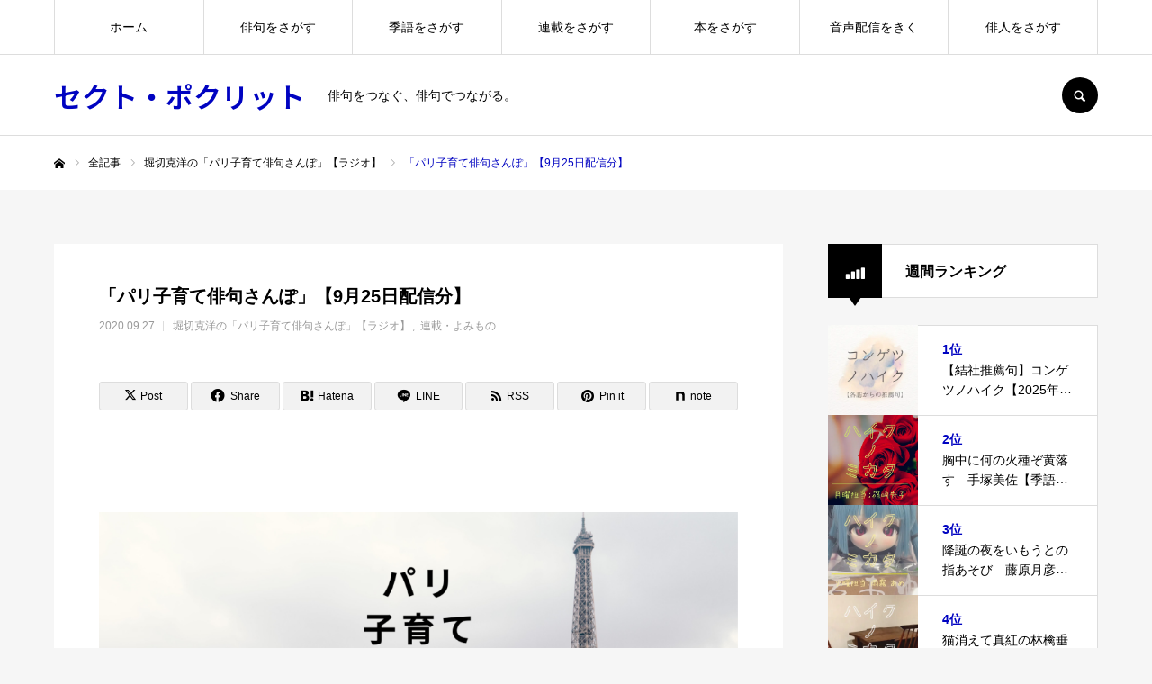

--- FILE ---
content_type: text/html; charset=UTF-8
request_url: https://sectpoclit.com/sampo-3/
body_size: 25394
content:
<!DOCTYPE html>
<html class="pc" dir="ltr" lang="ja">
<head prefix="og: https://ogp.me/ns# fb: https://ogp.me/ns/fb#">
<meta charset="UTF-8">
<!--[if IE]><meta http-equiv="X-UA-Compatible" content="IE=edge"><![endif]-->
<meta name="viewport" content="width=device-width">
<meta name="format-detection" content="telephone=no">

<meta name="description" content="こんにちは。セクト・ポクリット管理人の堀切です。今週もまたふらふらと、謎の店主サチヨさんのお店（インターネットラジオ）〈浮かぶカフェ〉にて、俳人・堀切克洋の「パリ子育て俳句さんぽ」でお話をさせていただいております。">
<link rel="pingback" href="https://sectpoclit.com/xmlrpc.php">
<link rel="shortcut icon" href="https://sectpoclit.com/wp-content/uploads/2024/10/IMG_1782.png">
	<style>img:is([sizes="auto" i], [sizes^="auto," i]) { contain-intrinsic-size: 3000px 1500px }</style>
	
		<!-- All in One SEO 4.8.9 - aioseo.com -->
		<title>「パリ子育て俳句さんぽ」【9月25日配信分】 | セクト・ポクリット</title>
	<meta name="robots" content="max-image-preview:large" />
	<meta name="author" content="horikiri"/>
	<meta name="google-site-verification" content="VCLl5DdxxmsrM3MuZOzfLC8iNWEYil7ByEoosZ4fDFI" />
	<link rel="canonical" href="https://sectpoclit.com/sampo-3/" />
	<meta name="generator" content="All in One SEO (AIOSEO) 4.8.9" />
		<script type="application/ld+json" class="aioseo-schema">
			{"@context":"https:\/\/schema.org","@graph":[{"@type":"Article","@id":"https:\/\/sectpoclit.com\/sampo-3\/#article","name":"\u300c\u30d1\u30ea\u5b50\u80b2\u3066\u4ff3\u53e5\u3055\u3093\u307d\u300d\u30109\u670825\u65e5\u914d\u4fe1\u5206\u3011 | \u30bb\u30af\u30c8\u30fb\u30dd\u30af\u30ea\u30c3\u30c8","headline":"\u300c\u30d1\u30ea\u5b50\u80b2\u3066\u4ff3\u53e5\u3055\u3093\u307d\u300d\u30109\u670825\u65e5\u914d\u4fe1\u5206\u3011","author":{"@id":"https:\/\/sectpoclit.com\/author\/horikiri\/#author"},"publisher":{"@id":"https:\/\/sectpoclit.com\/#organization"},"image":{"@type":"ImageObject","url":"https:\/\/sectpoclit.com\/wp-content\/uploads\/2020\/09\/\u30cf\u309a\u30ea\u5b50\u80b2\u3066\u4ff3\u53e5\u3055\u3093\u307b\u309a.png","width":1200,"height":630},"datePublished":"2020-09-27T06:16:36+09:00","dateModified":"2020-11-15T05:11:31+09:00","inLanguage":"ja","mainEntityOfPage":{"@id":"https:\/\/sectpoclit.com\/sampo-3\/#webpage"},"isPartOf":{"@id":"https:\/\/sectpoclit.com\/sampo-3\/#webpage"},"articleSection":"\u5800\u5207\u514b\u6d0b\u306e\u300c\u30d1\u30ea\u5b50\u80b2\u3066\u4ff3\u53e5\u3055\u3093\u307d\u300d\u3010\u30e9\u30b8\u30aa\u3011, \u9023\u8f09\u30fb\u3088\u307f\u3082\u306e, \u30d1\u30ea, \u5800\u5207\u514b\u6d0b"},{"@type":"BreadcrumbList","@id":"https:\/\/sectpoclit.com\/sampo-3\/#breadcrumblist","itemListElement":[{"@type":"ListItem","@id":"https:\/\/sectpoclit.com#listItem","position":1,"name":"Home","item":"https:\/\/sectpoclit.com","nextItem":{"@type":"ListItem","@id":"https:\/\/sectpoclit.com\/category\/%e9%9f%b3%e5%a3%b0%e9%85%8d%e4%bf%a1\/#listItem","name":"\u97f3\u58f0\u914d\u4fe1"}},{"@type":"ListItem","@id":"https:\/\/sectpoclit.com\/category\/%e9%9f%b3%e5%a3%b0%e9%85%8d%e4%bf%a1\/#listItem","position":2,"name":"\u97f3\u58f0\u914d\u4fe1","item":"https:\/\/sectpoclit.com\/category\/%e9%9f%b3%e5%a3%b0%e9%85%8d%e4%bf%a1\/","nextItem":{"@type":"ListItem","@id":"https:\/\/sectpoclit.com\/category\/%e9%9f%b3%e5%a3%b0%e9%85%8d%e4%bf%a1\/sampo\/#listItem","name":"\u5800\u5207\u514b\u6d0b\u306e\u300c\u30d1\u30ea\u5b50\u80b2\u3066\u4ff3\u53e5\u3055\u3093\u307d\u300d\u3010\u30e9\u30b8\u30aa\u3011"},"previousItem":{"@type":"ListItem","@id":"https:\/\/sectpoclit.com#listItem","name":"Home"}},{"@type":"ListItem","@id":"https:\/\/sectpoclit.com\/category\/%e9%9f%b3%e5%a3%b0%e9%85%8d%e4%bf%a1\/sampo\/#listItem","position":3,"name":"\u5800\u5207\u514b\u6d0b\u306e\u300c\u30d1\u30ea\u5b50\u80b2\u3066\u4ff3\u53e5\u3055\u3093\u307d\u300d\u3010\u30e9\u30b8\u30aa\u3011","item":"https:\/\/sectpoclit.com\/category\/%e9%9f%b3%e5%a3%b0%e9%85%8d%e4%bf%a1\/sampo\/","nextItem":{"@type":"ListItem","@id":"https:\/\/sectpoclit.com\/sampo-3\/#listItem","name":"\u300c\u30d1\u30ea\u5b50\u80b2\u3066\u4ff3\u53e5\u3055\u3093\u307d\u300d\u30109\u670825\u65e5\u914d\u4fe1\u5206\u3011"},"previousItem":{"@type":"ListItem","@id":"https:\/\/sectpoclit.com\/category\/%e9%9f%b3%e5%a3%b0%e9%85%8d%e4%bf%a1\/#listItem","name":"\u97f3\u58f0\u914d\u4fe1"}},{"@type":"ListItem","@id":"https:\/\/sectpoclit.com\/sampo-3\/#listItem","position":4,"name":"\u300c\u30d1\u30ea\u5b50\u80b2\u3066\u4ff3\u53e5\u3055\u3093\u307d\u300d\u30109\u670825\u65e5\u914d\u4fe1\u5206\u3011","previousItem":{"@type":"ListItem","@id":"https:\/\/sectpoclit.com\/category\/%e9%9f%b3%e5%a3%b0%e9%85%8d%e4%bf%a1\/sampo\/#listItem","name":"\u5800\u5207\u514b\u6d0b\u306e\u300c\u30d1\u30ea\u5b50\u80b2\u3066\u4ff3\u53e5\u3055\u3093\u307d\u300d\u3010\u30e9\u30b8\u30aa\u3011"}}]},{"@type":"Organization","@id":"https:\/\/sectpoclit.com\/#organization","name":"\u30bb\u30af\u30c8\u30fb\u30dd\u30af\u30ea\u30c3\u30c8","description":"\u4ff3\u53e5\u3092\u3064\u306a\u3050\u3001\u4ff3\u53e5\u3067\u3064\u306a\u304c\u308b\u3002 \u4ff3\u53e5\u3092\u3061\u3087\u3063\u3068\u3060\u3051\u5e83\u304f\u6df1\u304f","url":"https:\/\/sectpoclit.com\/","logo":{"@type":"ImageObject","url":"https:\/\/sectpoclit.com\/wp-content\/uploads\/2021\/09\/4145696_l-scaled.jpg","@id":"https:\/\/sectpoclit.com\/sampo-3\/#organizationLogo","width":2560,"height":1444,"caption":"OLYMPUS DIGITAL CAMERA"},"image":{"@id":"https:\/\/sectpoclit.com\/sampo-3\/#organizationLogo"},"sameAs":["https:\/\/www.facebook.com\/sectpo\/","https:\/\/x.com\/KHorikiri"]},{"@type":"Person","@id":"https:\/\/sectpoclit.com\/author\/horikiri\/#author","url":"https:\/\/sectpoclit.com\/author\/horikiri\/","name":"horikiri"},{"@type":"WebPage","@id":"https:\/\/sectpoclit.com\/sampo-3\/#webpage","url":"https:\/\/sectpoclit.com\/sampo-3\/","name":"\u300c\u30d1\u30ea\u5b50\u80b2\u3066\u4ff3\u53e5\u3055\u3093\u307d\u300d\u30109\u670825\u65e5\u914d\u4fe1\u5206\u3011 | \u30bb\u30af\u30c8\u30fb\u30dd\u30af\u30ea\u30c3\u30c8","inLanguage":"ja","isPartOf":{"@id":"https:\/\/sectpoclit.com\/#website"},"breadcrumb":{"@id":"https:\/\/sectpoclit.com\/sampo-3\/#breadcrumblist"},"author":{"@id":"https:\/\/sectpoclit.com\/author\/horikiri\/#author"},"creator":{"@id":"https:\/\/sectpoclit.com\/author\/horikiri\/#author"},"image":{"@type":"ImageObject","url":"https:\/\/sectpoclit.com\/wp-content\/uploads\/2020\/09\/\u30cf\u309a\u30ea\u5b50\u80b2\u3066\u4ff3\u53e5\u3055\u3093\u307b\u309a.png","@id":"https:\/\/sectpoclit.com\/sampo-3\/#mainImage","width":1200,"height":630},"primaryImageOfPage":{"@id":"https:\/\/sectpoclit.com\/sampo-3\/#mainImage"},"datePublished":"2020-09-27T06:16:36+09:00","dateModified":"2020-11-15T05:11:31+09:00"},{"@type":"WebSite","@id":"https:\/\/sectpoclit.com\/#website","url":"https:\/\/sectpoclit.com\/","name":"\u30bb\u30af\u30c8\u30fb\u30dd\u30af\u30ea\u30c3\u30c8","description":"\u4ff3\u53e5\u3092\u3064\u306a\u3050\u3001\u4ff3\u53e5\u3067\u3064\u306a\u304c\u308b\u3002","inLanguage":"ja","publisher":{"@id":"https:\/\/sectpoclit.com\/#organization"}}]}
		</script>
		<!-- All in One SEO -->

<meta property="og:type" content="article">
<meta property="og:url" content="https://sectpoclit.com/sampo-3/">
<meta property="og:title" content="「パリ子育て俳句さんぽ」【9月25日配信分】 | セクト・ポクリット">
<meta property="og:description" content="こんにちは。セクト・ポクリット管理人の堀切です。今週もまたふらふらと、謎の店主サチヨさんのお店（インターネットラジオ）〈浮かぶカフェ〉にて、俳人・堀切克洋の「パリ子育て俳句さんぽ」でお話をさせていただいております。">
<meta property="og:site_name" content="セクト・ポクリット">
<meta property="og:image" content="https://sectpoclit.com/wp-content/uploads/2020/09/パリ子育て俳句さんぽ.png">
<meta property="og:image:secure_url" content="https://sectpoclit.com/wp-content/uploads/2020/09/パリ子育て俳句さんぽ.png"> 
<meta property="og:image:width" content="1200"> 
<meta property="og:image:height" content="630">
<meta name="twitter:card" content="summary">
<meta name="twitter:site" content="@KHorikiri">
<meta name="twitter:creator" content="@KHorikiri">
<meta name="twitter:title" content="「パリ子育て俳句さんぽ」【9月25日配信分】 | セクト・ポクリット">
<meta property="twitter:description" content="こんにちは。セクト・ポクリット管理人の堀切です。今週もまたふらふらと、謎の店主サチヨさんのお店（インターネットラジオ）〈浮かぶカフェ〉にて、俳人・堀切克洋の「パリ子育て俳句さんぽ」でお話をさせていただいております。">
<meta name="twitter:image:src" content="https://sectpoclit.com/wp-content/uploads/2020/09/パリ子育て俳句さんぽ.png">
<link rel='dns-prefetch' href='//www.googletagmanager.com' />
<link rel="alternate" type="application/rss+xml" title="セクト・ポクリット &raquo; フィード" href="https://sectpoclit.com/feed/" />
<link rel="alternate" type="application/rss+xml" title="セクト・ポクリット &raquo; コメントフィード" href="https://sectpoclit.com/comments/feed/" />
<script type="text/javascript" id="wpp-js" src="https://sectpoclit.com/wp-content/plugins/wordpress-popular-posts/assets/js/wpp.min.js?ver=7.3.6" data-sampling="0" data-sampling-rate="100" data-api-url="https://sectpoclit.com/wp-json/wordpress-popular-posts" data-post-id="1928" data-token="cd0f8861dc" data-lang="0" data-debug="0"></script>
		<!-- This site uses the Google Analytics by MonsterInsights plugin v9.9.0 - Using Analytics tracking - https://www.monsterinsights.com/ -->
							<script src="//www.googletagmanager.com/gtag/js?id=G-9MLHE73SM6"  data-cfasync="false" data-wpfc-render="false" type="text/javascript" async></script>
			<script data-cfasync="false" data-wpfc-render="false" type="text/javascript">
				var mi_version = '9.9.0';
				var mi_track_user = true;
				var mi_no_track_reason = '';
								var MonsterInsightsDefaultLocations = {"page_location":"https:\/\/sectpoclit.com\/sampo-3\/"};
								if ( typeof MonsterInsightsPrivacyGuardFilter === 'function' ) {
					var MonsterInsightsLocations = (typeof MonsterInsightsExcludeQuery === 'object') ? MonsterInsightsPrivacyGuardFilter( MonsterInsightsExcludeQuery ) : MonsterInsightsPrivacyGuardFilter( MonsterInsightsDefaultLocations );
				} else {
					var MonsterInsightsLocations = (typeof MonsterInsightsExcludeQuery === 'object') ? MonsterInsightsExcludeQuery : MonsterInsightsDefaultLocations;
				}

								var disableStrs = [
										'ga-disable-G-9MLHE73SM6',
									];

				/* Function to detect opted out users */
				function __gtagTrackerIsOptedOut() {
					for (var index = 0; index < disableStrs.length; index++) {
						if (document.cookie.indexOf(disableStrs[index] + '=true') > -1) {
							return true;
						}
					}

					return false;
				}

				/* Disable tracking if the opt-out cookie exists. */
				if (__gtagTrackerIsOptedOut()) {
					for (var index = 0; index < disableStrs.length; index++) {
						window[disableStrs[index]] = true;
					}
				}

				/* Opt-out function */
				function __gtagTrackerOptout() {
					for (var index = 0; index < disableStrs.length; index++) {
						document.cookie = disableStrs[index] + '=true; expires=Thu, 31 Dec 2099 23:59:59 UTC; path=/';
						window[disableStrs[index]] = true;
					}
				}

				if ('undefined' === typeof gaOptout) {
					function gaOptout() {
						__gtagTrackerOptout();
					}
				}
								window.dataLayer = window.dataLayer || [];

				window.MonsterInsightsDualTracker = {
					helpers: {},
					trackers: {},
				};
				if (mi_track_user) {
					function __gtagDataLayer() {
						dataLayer.push(arguments);
					}

					function __gtagTracker(type, name, parameters) {
						if (!parameters) {
							parameters = {};
						}

						if (parameters.send_to) {
							__gtagDataLayer.apply(null, arguments);
							return;
						}

						if (type === 'event') {
														parameters.send_to = monsterinsights_frontend.v4_id;
							var hookName = name;
							if (typeof parameters['event_category'] !== 'undefined') {
								hookName = parameters['event_category'] + ':' + name;
							}

							if (typeof MonsterInsightsDualTracker.trackers[hookName] !== 'undefined') {
								MonsterInsightsDualTracker.trackers[hookName](parameters);
							} else {
								__gtagDataLayer('event', name, parameters);
							}
							
						} else {
							__gtagDataLayer.apply(null, arguments);
						}
					}

					__gtagTracker('js', new Date());
					__gtagTracker('set', {
						'developer_id.dZGIzZG': true,
											});
					if ( MonsterInsightsLocations.page_location ) {
						__gtagTracker('set', MonsterInsightsLocations);
					}
										__gtagTracker('config', 'G-9MLHE73SM6', {"forceSSL":"true","link_attribution":"true"} );
										window.gtag = __gtagTracker;										(function () {
						/* https://developers.google.com/analytics/devguides/collection/analyticsjs/ */
						/* ga and __gaTracker compatibility shim. */
						var noopfn = function () {
							return null;
						};
						var newtracker = function () {
							return new Tracker();
						};
						var Tracker = function () {
							return null;
						};
						var p = Tracker.prototype;
						p.get = noopfn;
						p.set = noopfn;
						p.send = function () {
							var args = Array.prototype.slice.call(arguments);
							args.unshift('send');
							__gaTracker.apply(null, args);
						};
						var __gaTracker = function () {
							var len = arguments.length;
							if (len === 0) {
								return;
							}
							var f = arguments[len - 1];
							if (typeof f !== 'object' || f === null || typeof f.hitCallback !== 'function') {
								if ('send' === arguments[0]) {
									var hitConverted, hitObject = false, action;
									if ('event' === arguments[1]) {
										if ('undefined' !== typeof arguments[3]) {
											hitObject = {
												'eventAction': arguments[3],
												'eventCategory': arguments[2],
												'eventLabel': arguments[4],
												'value': arguments[5] ? arguments[5] : 1,
											}
										}
									}
									if ('pageview' === arguments[1]) {
										if ('undefined' !== typeof arguments[2]) {
											hitObject = {
												'eventAction': 'page_view',
												'page_path': arguments[2],
											}
										}
									}
									if (typeof arguments[2] === 'object') {
										hitObject = arguments[2];
									}
									if (typeof arguments[5] === 'object') {
										Object.assign(hitObject, arguments[5]);
									}
									if ('undefined' !== typeof arguments[1].hitType) {
										hitObject = arguments[1];
										if ('pageview' === hitObject.hitType) {
											hitObject.eventAction = 'page_view';
										}
									}
									if (hitObject) {
										action = 'timing' === arguments[1].hitType ? 'timing_complete' : hitObject.eventAction;
										hitConverted = mapArgs(hitObject);
										__gtagTracker('event', action, hitConverted);
									}
								}
								return;
							}

							function mapArgs(args) {
								var arg, hit = {};
								var gaMap = {
									'eventCategory': 'event_category',
									'eventAction': 'event_action',
									'eventLabel': 'event_label',
									'eventValue': 'event_value',
									'nonInteraction': 'non_interaction',
									'timingCategory': 'event_category',
									'timingVar': 'name',
									'timingValue': 'value',
									'timingLabel': 'event_label',
									'page': 'page_path',
									'location': 'page_location',
									'title': 'page_title',
									'referrer' : 'page_referrer',
								};
								for (arg in args) {
																		if (!(!args.hasOwnProperty(arg) || !gaMap.hasOwnProperty(arg))) {
										hit[gaMap[arg]] = args[arg];
									} else {
										hit[arg] = args[arg];
									}
								}
								return hit;
							}

							try {
								f.hitCallback();
							} catch (ex) {
							}
						};
						__gaTracker.create = newtracker;
						__gaTracker.getByName = newtracker;
						__gaTracker.getAll = function () {
							return [];
						};
						__gaTracker.remove = noopfn;
						__gaTracker.loaded = true;
						window['__gaTracker'] = __gaTracker;
					})();
									} else {
										console.log("");
					(function () {
						function __gtagTracker() {
							return null;
						}

						window['__gtagTracker'] = __gtagTracker;
						window['gtag'] = __gtagTracker;
					})();
									}
			</script>
			
							<!-- / Google Analytics by MonsterInsights -->
		<link rel="manifest" href="https://sectpoclit.com/tcdpwa-manifest.json">
<script>
  if ('serviceWorker' in navigator) {
    window.addEventListener('load', () => {
      // ここでルート直下を指すURLを指定
      navigator.serviceWorker.register('https://sectpoclit.com/tcd-pwa-sw.js')
        .then(reg => {
          console.log('Service Worker registered. Scope is:', reg.scope);
        })
        .catch(err => {
          console.error('Service Worker registration failed:', err);
        });
    });
  }
</script>
<link rel="preconnect" href="https://fonts.googleapis.com">
<link rel="preconnect" href="https://fonts.gstatic.com" crossorigin>
<link href="https://fonts.googleapis.com/css2?family=Noto+Sans+JP:wght@400;600" rel="stylesheet">
<link rel='stylesheet' id='style-css' href='https://sectpoclit.com/wp-content/themes/every_tcd075/style.css?ver=2.17.1' type='text/css' media='all' />
<link rel='stylesheet' id='wp-block-library-css' href='https://sectpoclit.com/wp-includes/css/dist/block-library/style.min.css?ver=6.8.3' type='text/css' media='all' />
<style id='classic-theme-styles-inline-css' type='text/css'>
/*! This file is auto-generated */
.wp-block-button__link{color:#fff;background-color:#32373c;border-radius:9999px;box-shadow:none;text-decoration:none;padding:calc(.667em + 2px) calc(1.333em + 2px);font-size:1.125em}.wp-block-file__button{background:#32373c;color:#fff;text-decoration:none}
</style>
<style id='global-styles-inline-css' type='text/css'>
:root{--wp--preset--aspect-ratio--square: 1;--wp--preset--aspect-ratio--4-3: 4/3;--wp--preset--aspect-ratio--3-4: 3/4;--wp--preset--aspect-ratio--3-2: 3/2;--wp--preset--aspect-ratio--2-3: 2/3;--wp--preset--aspect-ratio--16-9: 16/9;--wp--preset--aspect-ratio--9-16: 9/16;--wp--preset--color--black: #000000;--wp--preset--color--cyan-bluish-gray: #abb8c3;--wp--preset--color--white: #ffffff;--wp--preset--color--pale-pink: #f78da7;--wp--preset--color--vivid-red: #cf2e2e;--wp--preset--color--luminous-vivid-orange: #ff6900;--wp--preset--color--luminous-vivid-amber: #fcb900;--wp--preset--color--light-green-cyan: #7bdcb5;--wp--preset--color--vivid-green-cyan: #00d084;--wp--preset--color--pale-cyan-blue: #8ed1fc;--wp--preset--color--vivid-cyan-blue: #0693e3;--wp--preset--color--vivid-purple: #9b51e0;--wp--preset--gradient--vivid-cyan-blue-to-vivid-purple: linear-gradient(135deg,rgba(6,147,227,1) 0%,rgb(155,81,224) 100%);--wp--preset--gradient--light-green-cyan-to-vivid-green-cyan: linear-gradient(135deg,rgb(122,220,180) 0%,rgb(0,208,130) 100%);--wp--preset--gradient--luminous-vivid-amber-to-luminous-vivid-orange: linear-gradient(135deg,rgba(252,185,0,1) 0%,rgba(255,105,0,1) 100%);--wp--preset--gradient--luminous-vivid-orange-to-vivid-red: linear-gradient(135deg,rgba(255,105,0,1) 0%,rgb(207,46,46) 100%);--wp--preset--gradient--very-light-gray-to-cyan-bluish-gray: linear-gradient(135deg,rgb(238,238,238) 0%,rgb(169,184,195) 100%);--wp--preset--gradient--cool-to-warm-spectrum: linear-gradient(135deg,rgb(74,234,220) 0%,rgb(151,120,209) 20%,rgb(207,42,186) 40%,rgb(238,44,130) 60%,rgb(251,105,98) 80%,rgb(254,248,76) 100%);--wp--preset--gradient--blush-light-purple: linear-gradient(135deg,rgb(255,206,236) 0%,rgb(152,150,240) 100%);--wp--preset--gradient--blush-bordeaux: linear-gradient(135deg,rgb(254,205,165) 0%,rgb(254,45,45) 50%,rgb(107,0,62) 100%);--wp--preset--gradient--luminous-dusk: linear-gradient(135deg,rgb(255,203,112) 0%,rgb(199,81,192) 50%,rgb(65,88,208) 100%);--wp--preset--gradient--pale-ocean: linear-gradient(135deg,rgb(255,245,203) 0%,rgb(182,227,212) 50%,rgb(51,167,181) 100%);--wp--preset--gradient--electric-grass: linear-gradient(135deg,rgb(202,248,128) 0%,rgb(113,206,126) 100%);--wp--preset--gradient--midnight: linear-gradient(135deg,rgb(2,3,129) 0%,rgb(40,116,252) 100%);--wp--preset--font-size--small: 13px;--wp--preset--font-size--medium: 20px;--wp--preset--font-size--large: 36px;--wp--preset--font-size--x-large: 42px;--wp--preset--spacing--20: 0.44rem;--wp--preset--spacing--30: 0.67rem;--wp--preset--spacing--40: 1rem;--wp--preset--spacing--50: 1.5rem;--wp--preset--spacing--60: 2.25rem;--wp--preset--spacing--70: 3.38rem;--wp--preset--spacing--80: 5.06rem;--wp--preset--shadow--natural: 6px 6px 9px rgba(0, 0, 0, 0.2);--wp--preset--shadow--deep: 12px 12px 50px rgba(0, 0, 0, 0.4);--wp--preset--shadow--sharp: 6px 6px 0px rgba(0, 0, 0, 0.2);--wp--preset--shadow--outlined: 6px 6px 0px -3px rgba(255, 255, 255, 1), 6px 6px rgba(0, 0, 0, 1);--wp--preset--shadow--crisp: 6px 6px 0px rgba(0, 0, 0, 1);}:where(.is-layout-flex){gap: 0.5em;}:where(.is-layout-grid){gap: 0.5em;}body .is-layout-flex{display: flex;}.is-layout-flex{flex-wrap: wrap;align-items: center;}.is-layout-flex > :is(*, div){margin: 0;}body .is-layout-grid{display: grid;}.is-layout-grid > :is(*, div){margin: 0;}:where(.wp-block-columns.is-layout-flex){gap: 2em;}:where(.wp-block-columns.is-layout-grid){gap: 2em;}:where(.wp-block-post-template.is-layout-flex){gap: 1.25em;}:where(.wp-block-post-template.is-layout-grid){gap: 1.25em;}.has-black-color{color: var(--wp--preset--color--black) !important;}.has-cyan-bluish-gray-color{color: var(--wp--preset--color--cyan-bluish-gray) !important;}.has-white-color{color: var(--wp--preset--color--white) !important;}.has-pale-pink-color{color: var(--wp--preset--color--pale-pink) !important;}.has-vivid-red-color{color: var(--wp--preset--color--vivid-red) !important;}.has-luminous-vivid-orange-color{color: var(--wp--preset--color--luminous-vivid-orange) !important;}.has-luminous-vivid-amber-color{color: var(--wp--preset--color--luminous-vivid-amber) !important;}.has-light-green-cyan-color{color: var(--wp--preset--color--light-green-cyan) !important;}.has-vivid-green-cyan-color{color: var(--wp--preset--color--vivid-green-cyan) !important;}.has-pale-cyan-blue-color{color: var(--wp--preset--color--pale-cyan-blue) !important;}.has-vivid-cyan-blue-color{color: var(--wp--preset--color--vivid-cyan-blue) !important;}.has-vivid-purple-color{color: var(--wp--preset--color--vivid-purple) !important;}.has-black-background-color{background-color: var(--wp--preset--color--black) !important;}.has-cyan-bluish-gray-background-color{background-color: var(--wp--preset--color--cyan-bluish-gray) !important;}.has-white-background-color{background-color: var(--wp--preset--color--white) !important;}.has-pale-pink-background-color{background-color: var(--wp--preset--color--pale-pink) !important;}.has-vivid-red-background-color{background-color: var(--wp--preset--color--vivid-red) !important;}.has-luminous-vivid-orange-background-color{background-color: var(--wp--preset--color--luminous-vivid-orange) !important;}.has-luminous-vivid-amber-background-color{background-color: var(--wp--preset--color--luminous-vivid-amber) !important;}.has-light-green-cyan-background-color{background-color: var(--wp--preset--color--light-green-cyan) !important;}.has-vivid-green-cyan-background-color{background-color: var(--wp--preset--color--vivid-green-cyan) !important;}.has-pale-cyan-blue-background-color{background-color: var(--wp--preset--color--pale-cyan-blue) !important;}.has-vivid-cyan-blue-background-color{background-color: var(--wp--preset--color--vivid-cyan-blue) !important;}.has-vivid-purple-background-color{background-color: var(--wp--preset--color--vivid-purple) !important;}.has-black-border-color{border-color: var(--wp--preset--color--black) !important;}.has-cyan-bluish-gray-border-color{border-color: var(--wp--preset--color--cyan-bluish-gray) !important;}.has-white-border-color{border-color: var(--wp--preset--color--white) !important;}.has-pale-pink-border-color{border-color: var(--wp--preset--color--pale-pink) !important;}.has-vivid-red-border-color{border-color: var(--wp--preset--color--vivid-red) !important;}.has-luminous-vivid-orange-border-color{border-color: var(--wp--preset--color--luminous-vivid-orange) !important;}.has-luminous-vivid-amber-border-color{border-color: var(--wp--preset--color--luminous-vivid-amber) !important;}.has-light-green-cyan-border-color{border-color: var(--wp--preset--color--light-green-cyan) !important;}.has-vivid-green-cyan-border-color{border-color: var(--wp--preset--color--vivid-green-cyan) !important;}.has-pale-cyan-blue-border-color{border-color: var(--wp--preset--color--pale-cyan-blue) !important;}.has-vivid-cyan-blue-border-color{border-color: var(--wp--preset--color--vivid-cyan-blue) !important;}.has-vivid-purple-border-color{border-color: var(--wp--preset--color--vivid-purple) !important;}.has-vivid-cyan-blue-to-vivid-purple-gradient-background{background: var(--wp--preset--gradient--vivid-cyan-blue-to-vivid-purple) !important;}.has-light-green-cyan-to-vivid-green-cyan-gradient-background{background: var(--wp--preset--gradient--light-green-cyan-to-vivid-green-cyan) !important;}.has-luminous-vivid-amber-to-luminous-vivid-orange-gradient-background{background: var(--wp--preset--gradient--luminous-vivid-amber-to-luminous-vivid-orange) !important;}.has-luminous-vivid-orange-to-vivid-red-gradient-background{background: var(--wp--preset--gradient--luminous-vivid-orange-to-vivid-red) !important;}.has-very-light-gray-to-cyan-bluish-gray-gradient-background{background: var(--wp--preset--gradient--very-light-gray-to-cyan-bluish-gray) !important;}.has-cool-to-warm-spectrum-gradient-background{background: var(--wp--preset--gradient--cool-to-warm-spectrum) !important;}.has-blush-light-purple-gradient-background{background: var(--wp--preset--gradient--blush-light-purple) !important;}.has-blush-bordeaux-gradient-background{background: var(--wp--preset--gradient--blush-bordeaux) !important;}.has-luminous-dusk-gradient-background{background: var(--wp--preset--gradient--luminous-dusk) !important;}.has-pale-ocean-gradient-background{background: var(--wp--preset--gradient--pale-ocean) !important;}.has-electric-grass-gradient-background{background: var(--wp--preset--gradient--electric-grass) !important;}.has-midnight-gradient-background{background: var(--wp--preset--gradient--midnight) !important;}.has-small-font-size{font-size: var(--wp--preset--font-size--small) !important;}.has-medium-font-size{font-size: var(--wp--preset--font-size--medium) !important;}.has-large-font-size{font-size: var(--wp--preset--font-size--large) !important;}.has-x-large-font-size{font-size: var(--wp--preset--font-size--x-large) !important;}
:where(.wp-block-post-template.is-layout-flex){gap: 1.25em;}:where(.wp-block-post-template.is-layout-grid){gap: 1.25em;}
:where(.wp-block-columns.is-layout-flex){gap: 2em;}:where(.wp-block-columns.is-layout-grid){gap: 2em;}
:root :where(.wp-block-pullquote){font-size: 1.5em;line-height: 1.6;}
</style>
<link rel='stylesheet' id='wordpress-popular-posts-css-css' href='https://sectpoclit.com/wp-content/plugins/wordpress-popular-posts/assets/css/wpp.css?ver=7.3.6' type='text/css' media='all' />
<style id='rocket-lazyload-inline-css' type='text/css'>
.rll-youtube-player{position:relative;padding-bottom:56.23%;height:0;overflow:hidden;max-width:100%;}.rll-youtube-player:focus-within{outline: 2px solid currentColor;outline-offset: 5px;}.rll-youtube-player iframe{position:absolute;top:0;left:0;width:100%;height:100%;z-index:100;background:0 0}.rll-youtube-player img{bottom:0;display:block;left:0;margin:auto;max-width:100%;width:100%;position:absolute;right:0;top:0;border:none;height:auto;-webkit-transition:.4s all;-moz-transition:.4s all;transition:.4s all}.rll-youtube-player img:hover{-webkit-filter:brightness(75%)}.rll-youtube-player .play{height:100%;width:100%;left:0;top:0;position:absolute;background:url(https://sectpoclit.com/wp-content/plugins/rocket-lazy-load/assets/img/youtube.png) no-repeat center;background-color: transparent !important;cursor:pointer;border:none;}
</style>
<style>:root {
  --tcd-font-type1: Arial,"Hiragino Sans","Yu Gothic Medium","Meiryo",sans-serif;
  --tcd-font-type2: "Times New Roman",Times,"Yu Mincho","游明朝","游明朝体","Hiragino Mincho Pro",serif;
  --tcd-font-type3: Palatino,"Yu Kyokasho","游教科書体","UD デジタル 教科書体 N","游明朝","游明朝体","Hiragino Mincho Pro","Meiryo",serif;
  --tcd-font-type-logo: "Noto Sans JP",sans-serif;
}</style>
<script type="text/javascript" src="https://sectpoclit.com/wp-includes/js/jquery/jquery.min.js?ver=3.7.1" id="jquery-core-js"></script>
<script type="text/javascript" src="https://sectpoclit.com/wp-includes/js/jquery/jquery-migrate.min.js?ver=3.4.1" id="jquery-migrate-js"></script>
<script type="text/javascript" src="https://sectpoclit.com/wp-content/plugins/google-analytics-for-wordpress/assets/js/frontend-gtag.min.js?ver=9.9.0" id="monsterinsights-frontend-script-js" async="async" data-wp-strategy="async"></script>
<script data-cfasync="false" data-wpfc-render="false" type="text/javascript" id='monsterinsights-frontend-script-js-extra'>/* <![CDATA[ */
var monsterinsights_frontend = {"js_events_tracking":"true","download_extensions":"doc,pdf,ppt,zip,xls,docx,pptx,xlsx","inbound_paths":"[{\"path\":\"\\\/go\\\/\",\"label\":\"affiliate\"},{\"path\":\"\\\/recommend\\\/\",\"label\":\"affiliate\"}]","home_url":"https:\/\/sectpoclit.com","hash_tracking":"false","v4_id":"G-9MLHE73SM6"};/* ]]> */
</script>
<script type="text/javascript" id="3d-flip-book-client-locale-loader-js-extra">
/* <![CDATA[ */
var FB3D_CLIENT_LOCALE = {"ajaxurl":"https:\/\/sectpoclit.com\/wp-admin\/admin-ajax.php","dictionary":{"Table of contents":"Table of contents","Close":"Close","Bookmarks":"Bookmarks","Thumbnails":"Thumbnails","Search":"Search","Share":"Share","Facebook":"Facebook","Twitter":"Twitter","Email":"Email","Play":"Play","Previous page":"Previous page","Next page":"Next page","Zoom in":"Zoom in","Zoom out":"Zoom out","Fit view":"Fit view","Auto play":"Auto play","Full screen":"Full screen","More":"More","Smart pan":"Smart pan","Single page":"Single page","Sounds":"Sounds","Stats":"Stats","Print":"Print","Download":"Download","Goto first page":"Goto first page","Goto last page":"Goto last page"},"images":"https:\/\/sectpoclit.com\/wp-content\/plugins\/interactive-3d-flipbook-powered-physics-engine\/assets\/images\/","jsData":{"urls":[],"posts":{"ids_mis":[],"ids":[]},"pages":[],"firstPages":[],"bookCtrlProps":[],"bookTemplates":[]},"key":"3d-flip-book","pdfJS":{"pdfJsLib":"https:\/\/sectpoclit.com\/wp-content\/plugins\/interactive-3d-flipbook-powered-physics-engine\/assets\/js\/pdf.min.js?ver=4.3.136","pdfJsWorker":"https:\/\/sectpoclit.com\/wp-content\/plugins\/interactive-3d-flipbook-powered-physics-engine\/assets\/js\/pdf.worker.js?ver=4.3.136","stablePdfJsLib":"https:\/\/sectpoclit.com\/wp-content\/plugins\/interactive-3d-flipbook-powered-physics-engine\/assets\/js\/stable\/pdf.min.js?ver=2.5.207","stablePdfJsWorker":"https:\/\/sectpoclit.com\/wp-content\/plugins\/interactive-3d-flipbook-powered-physics-engine\/assets\/js\/stable\/pdf.worker.js?ver=2.5.207","pdfJsCMapUrl":"https:\/\/sectpoclit.com\/wp-content\/plugins\/interactive-3d-flipbook-powered-physics-engine\/assets\/cmaps\/"},"cacheurl":"https:\/\/sectpoclit.com\/wp-content\/uploads\/3d-flip-book\/cache\/","pluginsurl":"https:\/\/sectpoclit.com\/wp-content\/plugins\/","pluginurl":"https:\/\/sectpoclit.com\/wp-content\/plugins\/interactive-3d-flipbook-powered-physics-engine\/","thumbnailSize":{"width":"150","height":"150"},"version":"1.16.17"};
/* ]]> */
</script>
<script type="text/javascript" src="https://sectpoclit.com/wp-content/plugins/interactive-3d-flipbook-powered-physics-engine/assets/js/client-locale-loader.js?ver=1.16.17" id="3d-flip-book-client-locale-loader-js" async="async" data-wp-strategy="async"></script>

<!-- Site Kit によって追加された Google タグ（gtag.js）スニペット -->
<!-- Google アナリティクス スニペット (Site Kit が追加) -->
<script type="text/javascript" src="https://www.googletagmanager.com/gtag/js?id=G-9MLHE73SM6" id="google_gtagjs-js" async></script>
<script type="text/javascript" id="google_gtagjs-js-after">
/* <![CDATA[ */
window.dataLayer = window.dataLayer || [];function gtag(){dataLayer.push(arguments);}
gtag("set","linker",{"domains":["sectpoclit.com"]});
gtag("js", new Date());
gtag("set", "developer_id.dZTNiMT", true);
gtag("config", "G-9MLHE73SM6");
 window._googlesitekit = window._googlesitekit || {}; window._googlesitekit.throttledEvents = []; window._googlesitekit.gtagEvent = (name, data) => { var key = JSON.stringify( { name, data } ); if ( !! window._googlesitekit.throttledEvents[ key ] ) { return; } window._googlesitekit.throttledEvents[ key ] = true; setTimeout( () => { delete window._googlesitekit.throttledEvents[ key ]; }, 5 ); gtag( "event", name, { ...data, event_source: "site-kit" } ); }; 
/* ]]> */
</script>
<link rel="https://api.w.org/" href="https://sectpoclit.com/wp-json/" /><link rel="alternate" title="JSON" type="application/json" href="https://sectpoclit.com/wp-json/wp/v2/posts/1928" /><link rel='shortlink' href='https://sectpoclit.com/?p=1928' />
<link rel="alternate" title="oEmbed (JSON)" type="application/json+oembed" href="https://sectpoclit.com/wp-json/oembed/1.0/embed?url=https%3A%2F%2Fsectpoclit.com%2Fsampo-3%2F" />
<link rel="alternate" title="oEmbed (XML)" type="text/xml+oembed" href="https://sectpoclit.com/wp-json/oembed/1.0/embed?url=https%3A%2F%2Fsectpoclit.com%2Fsampo-3%2F&#038;format=xml" />
<meta name="generator" content="Site Kit by Google 1.165.0" />            <style id="wpp-loading-animation-styles">@-webkit-keyframes bgslide{from{background-position-x:0}to{background-position-x:-200%}}@keyframes bgslide{from{background-position-x:0}to{background-position-x:-200%}}.wpp-widget-block-placeholder,.wpp-shortcode-placeholder{margin:0 auto;width:60px;height:3px;background:#dd3737;background:linear-gradient(90deg,#dd3737 0%,#571313 10%,#dd3737 100%);background-size:200% auto;border-radius:3px;-webkit-animation:bgslide 1s infinite linear;animation:bgslide 1s infinite linear}</style>
            <link rel="stylesheet" href="https://sectpoclit.com/wp-content/themes/every_tcd075/css/design-plus.css?ver=2.17.1">
<link rel="stylesheet" href="https://sectpoclit.com/wp-content/themes/every_tcd075/css/sns-botton.css?ver=2.17.1">
<link rel="stylesheet" media="screen and (max-width:1210px)" href="https://sectpoclit.com/wp-content/themes/every_tcd075/css/responsive.css?ver=2.17.1">
<link rel="stylesheet" media="screen and (max-width:1210px)" href="https://sectpoclit.com/wp-content/themes/every_tcd075/css/footer-bar.css?ver=2.17.1">

<script src="https://sectpoclit.com/wp-content/themes/every_tcd075/js/jquery.easing.1.4.js?ver=2.17.1"></script>
<script src="https://sectpoclit.com/wp-content/themes/every_tcd075/js/jscript.js?ver=2.17.1"></script>
<script src="https://sectpoclit.com/wp-content/themes/every_tcd075/js/comment.js?ver=2.17.1"></script>

<link rel="stylesheet" href="https://sectpoclit.com/wp-content/themes/every_tcd075/js/simplebar.css?ver=2.17.1">
<script src="https://sectpoclit.com/wp-content/themes/every_tcd075/js/simplebar.min.js?ver=2.17.1"></script>



<style type="text/css">

body, input, textarea { font-family: var(--tcd-font-type1); }

.rich_font, .p-vertical { font-family: var(--tcd-font-type1); }

.rich_font_1 { font-family: var(--tcd-font-type1);}
.rich_font_2 { font-family:var(--tcd-font-type2); font-weight:500; }
.rich_font_3 { font-family: var(--tcd-font-type3); font-weight:500; }
.rich_font_logo { font-family: var(--tcd-font-type-logo); font-weight: bold !important;}

.post_content, #next_prev_post { font-family: var(--tcd-font-type1); }
@media screen and (min-width: 1211px) {
  #header_logo .desc{ font-size:14px; }
}
#global_menu > ul > li > a { color:#000000; }
#global_menu > ul > li > a:after { background:#ff7f00; }
#global_menu ul ul a { color:#FFFFFF; background:#ff7f00; }
#global_menu ul ul a:hover { background:#fbc525; }
#global_menu ul ul li.menu-item-has-children > a:before { color:#FFFFFF; }
#drawer_menu { background:#222222; }
#mobile_menu a { color:#ffffff; background:#222222; border-bottom:1px solid #444444; }
#mobile_menu li li a { color:#ffffff; background:#333333; }
#mobile_menu a:hover, #drawer_menu .close_button:hover, #mobile_menu .child_menu_button:hover { color:#ffffff; background:#ff7f00; }
#mobile_menu li li a:hover { color:#ffffff; }
.megamenu_recipe_category_list .headline { color:#c7f92f; font-size:18px; }
.megamenu_recipe_category_list .headline a { color:#c7f92f; }
.megamenu_blog_list .menu_area a:hover, .megamenu_blog_list .menu_area li.active a, .megamenu_blog_list .post_list { background:#e8e8e8; }
#header_search { background:rgba(0,0,0,0.7); }
#header_login, #header_logout { color:#000000; background:#eeeeee; }
#header_login:hover, #header_logout:hover { color:#ffffff; background:#ff7f00; }
#header_register { color:#ffffff; background:#ff7f00; }
#header_register:hover { color:#ffffff; background:#fbc525; }
.footer_headline { color:#ff8000; }
.footer_menu ul li a { color:#ffffff; }
#footer_menu, #footer_category_menu, #footer_widget { border-color:rgba(255,255,255,0.3); }

#styled_post_list1_widget-2 .widget_headline { color:#000000; background:#ffffff; border-color:#dddddd; }
#styled_post_list1_widget-2 .widget_headline:before { background:#000000; font-family:'headline_icon'; content:'\e90a'; font-size:37px; line-height:65px; }
@media screen and (max-width:650px) {
  #styled_post_list1_widget-2 .widget_headline:before { font-size:32px; line-height:52px !important; }
}
#styled_post_list1_widget-2 .widget_headline:after { border-color:#000000 transparent transparent transparent; }
#ranking_list_widget-2 .widget_headline { color:#000000; background:#ffffff; border-color:#dddddd; }
#ranking_list_widget-2 .widget_headline:before { background:#000000; font-family:'headline_icon'; content:'\e902'; font-size:24px; line-height:65px; }
@media screen and (max-width:650px) {
  #ranking_list_widget-2 .widget_headline:before { font-size:18px; line-height:52px !important; }
}
#ranking_list_widget-2 .widget_headline:after { border-color:#000000 transparent transparent transparent; }
#ranking_list_widget-3 .widget_headline { color:#000000; background:#ffffff; border-color:#dddddd; }
#ranking_list_widget-3 .widget_headline:before { background:#000000; font-family:'headline_icon'; content:'\e902'; font-size:24px; line-height:65px; }
@media screen and (max-width:650px) {
  #ranking_list_widget-3 .widget_headline:before { font-size:18px; line-height:52px !important; }
}
#ranking_list_widget-3 .widget_headline:after { border-color:#000000 transparent transparent transparent; }
#ranking_list_widget-5 .widget_headline { color:#000000; background:#ffffff; border-color:#dddddd; }
#ranking_list_widget-5 .widget_headline:before { background:#000000; font-family:'headline_icon'; content:'\e902'; font-size:24px; line-height:65px; }
@media screen and (max-width:650px) {
  #ranking_list_widget-5 .widget_headline:before { font-size:18px; line-height:52px !important; }
}
#ranking_list_widget-5 .widget_headline:after { border-color:#000000 transparent transparent transparent; }
#ranking_list_widget-6 .widget_headline { color:#000000; background:#ffffff; border-color:#dddddd; }
#ranking_list_widget-6 .widget_headline:before { background:#000000; font-family:'headline_icon'; content:'\e902'; font-size:24px; line-height:65px; }
@media screen and (max-width:650px) {
  #ranking_list_widget-6 .widget_headline:before { font-size:18px; line-height:52px !important; }
}
#ranking_list_widget-6 .widget_headline:after { border-color:#000000 transparent transparent transparent; }
#ranking_list_widget-7 .widget_headline { color:#000000; background:#ffffff; border-color:#dddddd; }
#ranking_list_widget-7 .widget_headline:before { background:#000000; font-family:'headline_icon'; content:'\e902'; font-size:24px; line-height:65px; }
@media screen and (max-width:650px) {
  #ranking_list_widget-7 .widget_headline:before { font-size:18px; line-height:52px !important; }
}
#ranking_list_widget-7 .widget_headline:after { border-color:#000000 transparent transparent transparent; }
#ranking_list_widget-8 .widget_headline { color:#000000; background:#ffffff; border-color:#dddddd; }
#ranking_list_widget-8 .widget_headline:before { background:#000000; font-family:'headline_icon'; content:'\e902'; font-size:24px; line-height:65px; }
@media screen and (max-width:650px) {
  #ranking_list_widget-8 .widget_headline:before { font-size:18px; line-height:52px !important; }
}
#ranking_list_widget-8 .widget_headline:after { border-color:#000000 transparent transparent transparent; }


.premium_icon { background:#bcab4a !important; }
.premium_icon:before { content:'\e911'; }
.index_blog .premium_icon, #post_list .premium_post .premium_icon, #related_post .premium_icon { background:#29106d !important; }
.index_blog .premium_icon:before, #post_list .premium_post .premium_icon:before, #related_post .premium_icon:before { content:'\e911'; }
#page_header .headline { font-size:14px; }
#page_header .desc { font-size:16px; color:#000000; }
#post_list .title { font-size:16px; }
#post_title_area .title { font-size:20px; }
#article .post_content { font-size:16px; }

#related_post .design_headline { font-size:18px; color:#000000; background:#ffffff; border-color:#dddddd; }
#related_post .design_headline:before { background:#000000; font-family:'headline_icon'; content:'\e90d'; font-size:23px; line-height:62px; }
@media screen and (max-width:1210px) {
  #related_post .design_headline:before { font-size:20px; line-height:47px; }
}
#related_post .design_headline:after { border-color:#000000 transparent transparent transparent; }
#related_post .recipe_list .title_area .title { font-size:16px; }

@media screen and (max-width:650px) {
  #page_header .headline { font-size:12px; }
  #page_header .desc { font-size:14px; }
  #post_list .title { font-size:14px; }
  #post_title_area .title { font-size:18px; }
  #article .post_content { font-size:14px; }
  #related_post .design_headline { font-size:15px; }
  #related_post .recipe_list .title_area .title { font-size:14px; }
}

.author_profile a.avatar img, .animate_image img, .animate_background .image, #recipe_archive .blur_image {
  width:100%; height:auto;
  -webkit-transition: transform  0.75s ease;
  transition: transform  0.75s ease;
}
.author_profile a.avatar:hover img, .animate_image:hover img, .animate_background:hover .image, #recipe_archive a:hover .blur_image {
  -webkit-transform: scale(1.2);
  transform: scale(1.2);
}




a { color:#000; }

a:hover, #header_logo a, #footer_logo a, #header_user_name .user_name, #comment_headline, .tcd_category_list a:hover, .tcd_category_list .child_menu_button:hover, .register_form_wrap .privacy_policy a, #my_account_edit #delete_account:hover, .widget_tab_post_list a:hover .date, #post_title_area .post_meta a:hover, #news_list a:hover .date,
  .recipe_list .title_area .title a:hover, .recipe_list .link:hover .title, .recipe_list .link:hover .post_meta, #post_list a:hover .title, #post_list a:hover .post_meta li, #recipe_archive a:hover .desc, .cf_data_list li a:hover, #footer_social_link li a:hover:before, #recipe_title_area .meta li a:hover, #recipe_image_slider .slick-arrow:hover:after, .recipe_slider_widget .slick-arrow:hover:before,
    #footer a:hover, .cardlink_title a:hover, #related_post .item a:hover, .comment a:hover, .comment_form_wrapper a:hover, #bread_crumb, #bread_crumb .last, #bread_crumb a:hover, #bread_crumb li.home a:hover:after, .author_profile a:hover, .author_profile .author_link li a:hover:before, #post_meta_bottom a:hover, .recipe_list .title_area .post_meta a:hover,
      #author_page_header .author_link li a:hover:before, #ranking_list_tab li.active a, .ranking_list a:hover .title, #author_list a:hover .title span, #searchform .submit_button:hover:before, .styled_post_list1 a:hover .title_area, .styled_post_list1 a:hover .date, .p-dropdown__title:hover:after, .p-dropdown__list li a:hover,
        #index_recipe_slider a:hover .title, #index_recipe_slider a:hover .post_meta, #index_recipe_slider .owl-nav button:hover span:after, .recipe_slider_widget .slick-arrow:hover:after, #about_faq_list dt:hover,#about_faq_list dt.active, #about_faq_list dt:hover:after,
          #menu_button:hover:before, .mobile #header_login:hover, .mobile #header_logout:hover, .mobile #header_search_button:hover:before, .styled_post_list1 .rank,
               #next_prev_post a:hover:before, #next_prev_post a:hover, .form_wrap .headline, #my_account_header .name, #index_recipe_slider .title a:hover
  { color: #0003c1; }
#footer_social_link li.note a:hover:before, .author_profile .author_link li.note a:hover:before{ background-color: #0003c1; }

.pc #header_search_button:hover, #index_slider .search_button:hover input, #return_top a, #comment_tab li a:hover, #comment_tab li.active a, #comment_header #comment_closed p, #submit_comment:hover, #cancel_comment_reply a:hover,
  #recipe_image_slider .slick-dots button:hover::before, #recipe_image_slider .slick-dots .slick-active button::before, .form_wrap .submit input, .login_form_wrap #create_account, .register_form_wrap .register_form_header, .recipe_list2 .delete:hover,
    #wp-calendar #prev a:hover, #wp-calendar #next a:hover, #wp-calendar td a:hover, #p_readmore .button, .page_navi span.current, .page_navi a:hover, #post_pagination p, #post_pagination a:hover, .c-pw__btn:hover, #post_pagination a:hover
  { background-color: #0003c1; }

.form_wrap .input_field:focus, #guest_info input:focus, #comment_textarea textarea:focus, .c-pw__box-input:focus, .page_navi span.current, .page_navi a:hover, #post_pagination p, #post_pagination a:hover
  { border-color: #0003c1; }

#comment_tab li.active a:after, #comment_header #comment_closed p:after
  { border-color:#0003c1 transparent transparent transparent; }

.modal_wrap .close_modal_button:hover:before
  { color: #0003c1 !important; }

#header_logo a:hover, #footer_logo a:hover, .register_form_wrap .privacy_policy a:hover, .megamenu_recipe_category_list .headline a:hover
  { color: #a8ef23; }
#return_top a:hover, .form_wrap .submit input:hover, .login_form_wrap #create_account:hover, #p_readmore .button:hover
  { background-color: #a8ef23; }
.post_content a, .custom-html-widget a { color: #1a75b2; }
.post_content a:hover, .custom-html-widget a:hover { color:#999999; }


</style>



<!-- Site Kit が追加した Google AdSense メタタグ -->
<meta name="google-adsense-platform-account" content="ca-host-pub-2644536267352236">
<meta name="google-adsense-platform-domain" content="sitekit.withgoogle.com">
<!-- Site Kit が追加した End Google AdSense メタタグ -->
<link rel="icon" href="https://sectpoclit.com/wp-content/uploads/2024/10/cropped-IMG_1782-32x32.png" sizes="32x32" />
<link rel="icon" href="https://sectpoclit.com/wp-content/uploads/2024/10/cropped-IMG_1782-192x192.png" sizes="192x192" />
<link rel="apple-touch-icon" href="https://sectpoclit.com/wp-content/uploads/2024/10/cropped-IMG_1782-180x180.png" />
<meta name="msapplication-TileImage" content="https://sectpoclit.com/wp-content/uploads/2024/10/cropped-IMG_1782-270x270.png" />
<noscript><style id="rocket-lazyload-nojs-css">.rll-youtube-player, [data-lazy-src]{display:none !important;}</style></noscript></head>
<body data-rsssl="1" id="body" class="wp-singular post-template-default single single-post postid-1928 single-format-standard wp-theme-every_tcd075 logout hide_desc_mobile guest">


<div id="container">

 <header id="header">

  <div id="header_inner">

   <div id="header_logo">
    
<div class="logo">
 <a href="https://sectpoclit.com/" title="セクト・ポクリット">
    <span class="pc_logo_text rich_font_logo" style="font-size:31px;">セクト・ポクリット</span>
      <span class="mobile_logo_text rich_font_logo" style="font-size:18px;">セクト・ポクリット</span>
   </a>
</div>

        <div class="desc">俳句をつなぐ、俳句でつながる。</div>
       </div>

      <div id="header_button_area" class="clearfix">
        <a id="header_search_button" href="#">SEARCH</a>   </div>
   
  </div>

    <a href="#" id="menu_button"><span>メニュー</span></a>
  <nav id="global_menu">
   <ul id="menu-%e3%83%a1%e3%82%a4%e3%83%b3" class="menu"><li id="menu-item-21945" class="menu-item menu-item-type-custom menu-item-object-custom menu-item-home menu-item-21945"><a href="https://sectpoclit.com/">ホーム</a></li>
<li id="menu-item-21895" class="menu-item menu-item-type-taxonomy menu-item-object-category menu-item-has-children menu-item-21895"><a href="https://sectpoclit.com/category/mikata/">俳句をさがす</a>
<ul class="sub-menu">
	<li id="menu-item-21925" class="menu-item menu-item-type-taxonomy menu-item-object-category menu-item-21925"><a href="https://sectpoclit.com/category/yomimono/%e3%82%b3%e3%83%b3%e3%82%b2%e3%83%84%e3%83%8e%e3%83%8f%e3%82%a4%e3%82%af%e3%80%90%e5%90%84%e8%aa%8c%e3%81%ae%e6%8e%a8%e8%96%a6%e5%8f%a5%e3%80%91/">コンゲツノハイク【各誌の推薦句】</a></li>
	<li id="menu-item-21915" class="menu-item menu-item-type-taxonomy menu-item-object-category menu-item-has-children menu-item-21915"><a href="https://sectpoclit.com/category/mikata/%e7%af%a0%e5%b4%8e%e5%a4%ae%e5%ad%90/">【月曜日担当】篠崎央子</a>
	<ul class="sub-menu">
		<li id="menu-item-21904" class="menu-item menu-item-type-taxonomy menu-item-object-category menu-item-21904"><a href="https://sectpoclit.com/category/mikata/%e6%97%a5%e4%b8%8b%e9%87%8e%e7%94%b1%e5%ad%a3/">【初代・月曜】日下野由季</a></li>
	</ul>
</li>
	<li id="menu-item-21896" class="menu-item menu-item-type-taxonomy menu-item-object-category menu-item-has-children menu-item-21896"><a href="https://sectpoclit.com/category/mikata/%e3%83%9e%e3%83%b3%e3%82%b9%e3%83%aa%e3%83%bc%e3%82%b2%e3%82%b9%e3%83%88/">【火〜木曜日】マンスリーゲスト</a>
	<ul class="sub-menu">
		<li id="menu-item-21943" class="menu-item menu-item-type-taxonomy menu-item-object-category menu-item-21943"><a href="https://sectpoclit.com/category/mikata/%e9%88%b4%e6%9c%a8%e7%89%9b%e5%be%8c/">【初代・火曜】鈴木牛後</a></li>
		<li id="menu-item-21905" class="menu-item menu-item-type-taxonomy menu-item-object-category menu-item-21905"><a href="https://sectpoclit.com/category/mikata/%e6%9c%88%e9%87%8e%e3%81%bd%e3%81%bd%e3%81%aa/">【初代・水曜】月野ぽぽな</a></li>
		<li id="menu-item-21906" class="menu-item menu-item-type-taxonomy menu-item-object-category menu-item-21906"><a href="https://sectpoclit.com/category/mikata/%e6%a9%8b%e6%9c%ac%e7%9b%b4/">【初代・木曜】橋本直</a></li>
	</ul>
</li>
	<li id="menu-item-21899" class="menu-item menu-item-type-taxonomy menu-item-object-category menu-item-has-children menu-item-21899"><a href="https://sectpoclit.com/category/mikata/%e5%a1%9a%e6%9c%ac%e6%ad%a6%e5%b7%9e/">【2代目・金曜日担当】塚本武州</a>
	<ul class="sub-menu">
		<li id="menu-item-21916" class="menu-item menu-item-type-taxonomy menu-item-object-category menu-item-21916"><a href="https://sectpoclit.com/category/mikata/%e9%98%aa%e8%a5%bf%e6%95%a6%e5%ad%90/">【初代・金曜日】阪西敦子</a></li>
	</ul>
</li>
	<li id="menu-item-21897" class="menu-item menu-item-type-taxonomy menu-item-object-category menu-item-has-children menu-item-21897"><a href="https://sectpoclit.com/category/mikata/%e5%90%89%e7%94%b0%e6%9e%97%e6%aa%8e/">【土曜日担当】吉田林檎</a>
	<ul class="sub-menu">
		<li id="menu-item-21900" class="menu-item menu-item-type-taxonomy menu-item-object-category menu-item-21900"><a href="https://sectpoclit.com/category/mikata/%e5%a4%aa%e7%94%b0%e3%81%86%e3%81%95%e3%81%8e/">【初代・土曜】太田うさぎ</a></li>
	</ul>
</li>
	<li id="menu-item-28174" class="menu-item menu-item-type-taxonomy menu-item-object-category menu-item-has-children menu-item-28174"><a href="https://sectpoclit.com/category/mikata/%e7%b4%b0%e6%9d%91%e6%98%9f%e4%b8%80%e9%83%8e/">【日曜日担当】細村星一郎</a>
	<ul class="sub-menu">
		<li id="menu-item-21903" class="menu-item menu-item-type-taxonomy menu-item-object-category menu-item-21903"><a href="https://sectpoclit.com/category/mikata/%e5%b0%8f%e6%b4%a5%e5%a4%9c%e6%99%af/">【初代・日曜日】小津夜景</a></li>
		<li id="menu-item-21901" class="menu-item menu-item-type-taxonomy menu-item-object-category menu-item-21901"><a href="https://sectpoclit.com/category/mikata/%e5%ae%89%e9%87%8c%e7%90%89%e5%a4%aa/">【2代目・日曜日】安里琉太</a></li>
		<li id="menu-item-21902" class="menu-item menu-item-type-taxonomy menu-item-object-category menu-item-21902"><a href="https://sectpoclit.com/category/mikata/%e5%b0%8f%e5%b1%b1%e7%8e%84%e7%b4%80/">【3代目・日曜日】小山玄紀</a></li>
	</ul>
</li>
	<li id="menu-item-21898" class="menu-item menu-item-type-taxonomy menu-item-object-category menu-item-21898"><a href="https://sectpoclit.com/category/mikata/%e5%a0%80%e5%88%87%e5%85%8b%e6%b4%8b%ef%bc%88%e8%a9%a6%e9%a8%93%e7%89%88%ef%bc%89-mikata/">堀切克洋（試験版）</a></li>
</ul>
</li>
<li id="menu-item-21907" class="menu-item menu-item-type-taxonomy menu-item-object-category menu-item-has-children menu-item-21907"><a href="https://sectpoclit.com/category/kigo/">季語をさがす</a>
<ul class="sub-menu">
	<li id="menu-item-21912" class="menu-item menu-item-type-taxonomy menu-item-object-category menu-item-21912"><a href="https://sectpoclit.com/category/kigo/%e6%98%a5%e3%81%ae%e5%ad%a3%e8%aa%9e/">春の季語</a></li>
	<li id="menu-item-21910" class="menu-item menu-item-type-taxonomy menu-item-object-category menu-item-21910"><a href="https://sectpoclit.com/category/kigo/%e5%a4%8f%e3%81%ae%e5%ad%a3%e8%aa%9e/">夏の季語</a></li>
	<li id="menu-item-21918" class="menu-item menu-item-type-taxonomy menu-item-object-category menu-item-21918"><a href="https://sectpoclit.com/category/kigo/%e7%a7%8b%e3%81%ae%e5%ad%a3%e8%aa%9e/">秋の季語</a></li>
	<li id="menu-item-21909" class="menu-item menu-item-type-taxonomy menu-item-object-category menu-item-21909"><a href="https://sectpoclit.com/category/kigo/%e5%86%ac%e3%81%ae%e5%ad%a3%e8%aa%9e/">冬の季語</a></li>
	<li id="menu-item-21911" class="menu-item menu-item-type-taxonomy menu-item-object-category menu-item-21911"><a href="https://sectpoclit.com/category/kigo/%e6%96%b0%e5%b9%b4%e3%81%ae%e5%ad%a3%e8%aa%9e/">新年の季語</a></li>
	<li id="menu-item-21913" class="menu-item menu-item-type-taxonomy menu-item-object-category menu-item-21913"><a href="https://sectpoclit.com/category/kigo/%e7%84%a1%e5%ad%a3/">無季</a></li>
	<li id="menu-item-21908" class="menu-item menu-item-type-taxonomy menu-item-object-category menu-item-21908"><a href="https://sectpoclit.com/category/kigo/%e3%83%86%e3%83%bc%e3%83%9e%e5%88%a5/">テーマ別</a></li>
</ul>
</li>
<li id="menu-item-21917" class="menu-item menu-item-type-taxonomy menu-item-object-category current-post-ancestor current-menu-parent current-post-parent menu-item-has-children menu-item-21917"><a href="https://sectpoclit.com/category/yomimono/">連載をさがす</a>
<ul class="sub-menu">
	<li id="menu-item-31878" class="menu-item menu-item-type-taxonomy menu-item-object-category menu-item-31878"><a href="https://sectpoclit.com/category/yomimono/artisanal/">ハイクノスガタ</a></li>
	<li id="menu-item-31879" class="menu-item menu-item-type-taxonomy menu-item-object-category menu-item-31879"><a href="https://sectpoclit.com/category/yomimono/kabuki575/">小谷由果の「歌舞伎由縁俳句」</a></li>
	<li id="menu-item-32224" class="menu-item menu-item-type-taxonomy menu-item-object-category menu-item-32224"><a href="https://sectpoclit.com/category/yomimono/%e9%b1%97kokera%e3%81%a0%e3%82%88%e3%82%8a/">鱗kokeraだより</a></li>
	<li id="menu-item-21939" class="menu-item menu-item-type-taxonomy menu-item-object-category menu-item-21939"><a href="https://sectpoclit.com/category/yomimono/%e7%ac%a0%e5%8e%9f%e5%b0%8f%e7%99%be%e5%90%88%e3%81%ae%e3%80%8c%e7%ab%b6%e9%a6%ac%e7%9a%84%e5%90%8d%e5%8f%a5%e3%82%a2%e3%83%ab%e3%83%90%e3%83%a0%e3%80%8d/">笠原小百合の「競馬的名句アルバム」</a></li>
	<li id="menu-item-37303" class="menu-item menu-item-type-taxonomy menu-item-object-category menu-item-37303"><a href="https://sectpoclit.com/category/yomimono/%e5%b0%8f%e5%8a%a9%e5%b7%9d%e9%a7%92%e4%bb%8b%e3%81%ae%e3%80%8c%e3%82%aa%e3%83%8f%e3%83%8a%e3%82%b7%e3%83%8f%e3%82%a4%e3%82%af%e3%80%8d/">小助川駒介の「オハナシハイク」</a></li>
	<li id="menu-item-37304" class="menu-item menu-item-type-taxonomy menu-item-object-category menu-item-37304"><a href="https://sectpoclit.com/category/yomimono/%e6%99%b4%e8%80%95%e9%9b%a8%e8%aa%ad%e9%8c%b2/">晴耕雨読録</a></li>
	<li id="menu-item-21934" class="menu-item menu-item-type-taxonomy menu-item-object-category menu-item-21934"><a href="https://sectpoclit.com/category/yomimono/haimakura/">広渡敬雄とゆく全国・俳枕の旅</a></li>
	<li id="menu-item-21936" class="menu-item menu-item-type-taxonomy menu-item-object-category menu-item-21936"><a href="https://sectpoclit.com/category/yomimono/%e6%9c%8d%e9%83%a8%e5%b4%87%e3%81%ae%e3%80%8c%e6%96%b0%e3%81%97%e3%81%84%e7%9f%ad%e6%ad%8c%e3%82%92%e3%81%95%e3%81%8c%e3%81%97%e3%81%a6%e3%80%8d/">服部崇の「新しい短歌をさがして」</a></li>
	<li id="menu-item-31880" class="menu-item menu-item-type-taxonomy menu-item-object-category menu-item-31880"><a href="https://sectpoclit.com/category/yomimono/%e3%81%8d%e3%82%87%e3%81%86%e3%81%ae%e3%83%91%e3%83%b3%e5%8f%a5%e3%80%82/">吉田発酵の「きょうのパン句。」</a></li>
	<li id="menu-item-21942" class="menu-item menu-item-type-taxonomy menu-item-object-category menu-item-21942"><a href="https://sectpoclit.com/category/yomimono/aoki/">青木亮人の「趣味と写真と、ときどき俳句と」【エッセイ】</a></li>
	<li id="menu-item-21923" class="menu-item menu-item-type-taxonomy menu-item-object-category menu-item-21923"><a href="https://sectpoclit.com/category/yomimono/nandoku/">難読俳句辞典</a></li>
	<li id="menu-item-21937" class="menu-item menu-item-type-taxonomy menu-item-object-category menu-item-21937"><a href="https://sectpoclit.com/category/yomimono/%e6%ad%b3%e6%99%82%e8%a8%98%e3%81%ae%e3%83%88%e3%83%aa%e3%82%bb%e3%83%84/">歳時記のトリセツ</a></li>
	<li id="menu-item-21924" class="menu-item menu-item-type-taxonomy menu-item-object-category menu-item-21924"><a href="https://sectpoclit.com/category/yomimono/moshi/">もしあの俳人が歌人だったら</a></li>
	<li id="menu-item-21928" class="menu-item menu-item-type-taxonomy menu-item-object-category menu-item-21928"><a href="https://sectpoclit.com/category/yomimono/%e4%b9%85%e7%95%99%e5%b3%b6%e5%85%83%e3%81%ae%e3%82%aa%e3%83%90%e3%82%b1%e3%83%8f%e3%82%a4%e3%82%af/">久留島元のオバケハイク</a></li>
	<li id="menu-item-21931" class="menu-item menu-item-type-taxonomy menu-item-object-category menu-item-21931"><a href="https://sectpoclit.com/category/yomimono/shohyo/">俳句の本たち</a></li>
	<li id="menu-item-21926" class="menu-item menu-item-type-taxonomy menu-item-object-category menu-item-21926"><a href="https://sectpoclit.com/category/yomimono/shigohai/">シゴハイ【仕事×俳句】</a></li>
	<li id="menu-item-21932" class="menu-item menu-item-type-taxonomy menu-item-object-category menu-item-21932"><a href="https://sectpoclit.com/category/yomimono/%e5%80%89%e7%94%b0%e6%9c%89%e5%b8%8c%e3%81%ae%e3%80%8c%e5%86%99%e7%9c%9f%e3%81%a8%e4%bf%b3%e5%8f%a5%e3%83%81%e3%83%a3%e3%83%ac%e3%83%b3%e3%82%b8%e3%80%8d/">倉田有希の「写真と俳句チャレンジ」</a></li>
	<li id="menu-item-21930" class="menu-item menu-item-type-taxonomy menu-item-object-category menu-item-21930"><a href="https://sectpoclit.com/category/yomimono/%e4%bf%b3%e4%ba%ba%e3%81%ae%e3%83%9b%e3%83%b3%e3%83%80%e3%83%8a%ef%bc%81/">俳人のホンダナ！</a></li>
	<li id="menu-item-21941" class="menu-item menu-item-type-taxonomy menu-item-object-category menu-item-21941"><a href="https://sectpoclit.com/category/yomimono/taberu/">野崎海芋の「たべる歳時記」【料理＋俳句】</a></li>
	<li id="menu-item-21935" class="menu-item menu-item-type-taxonomy menu-item-object-category menu-item-21935"><a href="https://sectpoclit.com/category/yomimono/tabihai/">旅する俳句、旅する俳人【タビハイ】</a></li>
	<li id="menu-item-21933" class="menu-item menu-item-type-taxonomy menu-item-object-category menu-item-21933"><a href="https://sectpoclit.com/category/yomimono/shinsai/">加島正浩「震災俳句を読み直す」</a></li>
	<li id="menu-item-21927" class="menu-item menu-item-type-taxonomy menu-item-object-category menu-item-21927"><a href="https://sectpoclit.com/category/yomimono/haishi/">ハイシノミカタ【俳誌を解剖する】</a></li>
	<li id="menu-item-21938" class="menu-item menu-item-type-taxonomy menu-item-object-category menu-item-21938"><a href="https://sectpoclit.com/category/yomimono/%e7%a5%9e%e4%bf%9d%e7%94%ba%e3%81%ab%e9%8a%80%e6%bc%a2%e4%ba%ad%e3%81%8c%e3%81%82%e3%81%a3%e3%81%9f%e3%81%93%e3%82%8d/">神保町に銀漢亭があったころ</a></li>
	<li id="menu-item-21940" class="menu-item menu-item-type-taxonomy menu-item-object-category menu-item-21940"><a href="https://sectpoclit.com/category/yomimono/ashiato/">谷岡健彦の「秋櫻子の足あと」</a></li>
	<li id="menu-item-21929" class="menu-item menu-item-type-taxonomy menu-item-object-category menu-item-21929"><a href="https://sectpoclit.com/category/yomimono/%e4%ba%95%e4%b8%8a%e6%b3%b0%e8%87%b3%e3%81%ae%e3%80%8c%e6%bc%a2%e5%ad%97%e3%81%a8%e3%81%84%e3%81%86%e8%a6%aa%e3%82%92%e6%a3%84%e3%81%a6%e3%82%89%e3%82%8c%e3%81%aa%e3%81%84%e7%a7%81%e3%81%9f%e3%81%a1/">井上泰至の「漢字という親を棄てられない私たち」</a></li>
</ul>
</li>
<li id="menu-item-37305" class="menu-item menu-item-type-taxonomy menu-item-object-category menu-item-37305"><a href="https://sectpoclit.com/category/yomimono/shohyo/">本をさがす</a></li>
<li id="menu-item-21919" class="menu-item menu-item-type-taxonomy menu-item-object-category current-post-ancestor menu-item-has-children menu-item-21919"><a href="https://sectpoclit.com/category/%e9%9f%b3%e5%a3%b0%e9%85%8d%e4%bf%a1/">音声配信をきく</a>
<ul class="sub-menu">
	<li id="menu-item-21921" class="menu-item menu-item-type-taxonomy menu-item-object-category menu-item-21921"><a href="https://sectpoclit.com/category/%e9%9f%b3%e5%a3%b0%e9%85%8d%e4%bf%a1/kamo/">ゆる俳句ラジオ「鴨と尺蠖」【ラジオ】</a></li>
	<li id="menu-item-21922" class="menu-item menu-item-type-taxonomy menu-item-object-category menu-item-21922"><a href="https://sectpoclit.com/category/%e9%9f%b3%e5%a3%b0%e9%85%8d%e4%bf%a1/%e3%83%a9%e3%82%b8%e3%82%aa%e3%83%bb%e3%83%9d%e3%82%af%e3%83%aa%e3%83%83%e3%83%88%e3%80%90%e3%83%a9%e3%82%b8%e3%82%aa%e3%80%91/">ラジオ・ポクリット【ラジオ】</a></li>
	<li id="menu-item-21920" class="menu-item menu-item-type-taxonomy menu-item-object-category menu-item-21920"><a href="https://sectpoclit.com/category/%e9%9f%b3%e5%a3%b0%e9%85%8d%e4%bf%a1/%e3%81%bb%e3%81%bc%e9%80%b1%e5%88%8a%e9%9d%92%e6%9c%a8%e5%a0%80%e5%88%87%e3%80%90%e3%83%a9%e3%82%b8%e3%82%aa%e3%80%91/">ほぼ週刊青木堀切【ラジオ】</a></li>
</ul>
</li>
<li id="menu-item-29690" class="menu-item menu-item-type-taxonomy menu-item-object-category menu-item-has-children menu-item-29690"><a href="https://sectpoclit.com/category/%e4%bf%b3%e4%ba%ba%e4%ba%8b%e5%85%b8/">俳人をさがす</a>
<ul class="sub-menu">
	<li id="menu-item-29691" class="menu-item menu-item-type-taxonomy menu-item-object-category menu-item-29691"><a href="https://sectpoclit.com/category/%e4%bf%b3%e4%ba%ba%e4%ba%8b%e5%85%b8/50%e9%9f%b3%e9%a0%86/">50音順</a></li>
</ul>
</li>
</ul>  </nav>
  
    <div id="header_search">
   <form method="get" action="https://sectpoclit.com/">
    <div class="search_input"><input type="text" value="" name="s" placeholder="キーワードを入力してください" required></div>
    <div class="search_button"><label for="header_search_submit_button">検索</label><input id="header_search_submit_button" type="submit" value="検索"></div>
   </form>
  </div>
  
  
  
 </header>

 

<div id="bread_crumb">

<ul class="clearfix" itemscope itemtype="https://schema.org/BreadcrumbList">
 <li itemprop="itemListElement" itemscope itemtype="https://schema.org/ListItem" class="home"><a itemprop="item" href="https://sectpoclit.com/"><span itemprop="name">ホーム</span></a><meta itemprop="position" content="1"></li>
 <li itemprop="itemListElement" itemscope itemtype="https://schema.org/ListItem"><a itemprop="item" href="https://sectpoclit.com/blog/"><span itemprop="name">全記事</span></a><meta itemprop="position" content="2"></li>
  <li class="category" itemprop="itemListElement" itemscope itemtype="https://schema.org/ListItem">
    <a itemprop="item" href="https://sectpoclit.com/category/%e9%9f%b3%e5%a3%b0%e9%85%8d%e4%bf%a1/sampo/"><span itemprop="name">堀切克洋の「パリ子育て俳句さんぽ」【ラジオ】</span></a>
    <a itemprop="item" href="https://sectpoclit.com/category/yomimono/"><span itemprop="name">連載・よみもの</span></a>
    <meta itemprop="position" content="3">
 </li>
  <li class="last" itemprop="itemListElement" itemscope itemtype="https://schema.org/ListItem"><span itemprop="name">「パリ子育て俳句さんぽ」【9月25日配信分】</span><meta itemprop="position" content="4"></li>
</ul>

</div>

<div id="main_contents" class="clearfix">

 <div id="main_col" class="clearfix">

  
  <article id="article">

   <div id="post_title_area">
    <h1 class="title rich_font entry-title">「パリ子育て俳句さんぽ」【9月25日配信分】</h1>
        <ul class="post_meta clearfix">
     <li class="date"><time class="entry-date updated" datetime="2020-11-15T05:11:31+09:00">2020.09.27</time></li>          <li class="category"><a href="https://sectpoclit.com/category/%e9%9f%b3%e5%a3%b0%e9%85%8d%e4%bf%a1/sampo/" rel="category tag">堀切克洋の「パリ子育て俳句さんぽ」【ラジオ】</a> <a href="https://sectpoclit.com/category/yomimono/" rel="category tag">連載・よみもの</a></li>         </ul>
       </div>

   
   
      <div class="single_share clearfix" id="single_share_top">
    <div class="share-type2 share-top">
 
	<div class="sns mt10">
		<ul class="type2 clearfix">
			<li class="twitter">
				<a href="https://twitter.com/intent/tweet?text=%E3%80%8C%E3%83%91%E3%83%AA%E5%AD%90%E8%82%B2%E3%81%A6%E4%BF%B3%E5%8F%A5%E3%81%95%E3%82%93%E3%81%BD%E3%80%8D%E3%80%909%E6%9C%8825%E6%97%A5%E9%85%8D%E4%BF%A1%E5%88%86%E3%80%91&amp;url=https%3A%2F%2Fsectpoclit.com%2Fsampo-3%2F&amp;via=&amp;tw_p=tweetbutton&amp;related=" onclick="javascript:window.open(this.href, '', 'menubar=no,toolbar=no,resizable=yes,scrollbars=yes,height=400,width=600');return false;"><i class="icon-twitter"></i><span class="ttl">Post</span><span class="share-count"></span></a>
			</li>
			<li class="facebook">
				<a href="//www.facebook.com/sharer/sharer.php?u=https://sectpoclit.com/sampo-3/&amp;t=%E3%80%8C%E3%83%91%E3%83%AA%E5%AD%90%E8%82%B2%E3%81%A6%E4%BF%B3%E5%8F%A5%E3%81%95%E3%82%93%E3%81%BD%E3%80%8D%E3%80%909%E6%9C%8825%E6%97%A5%E9%85%8D%E4%BF%A1%E5%88%86%E3%80%91" class="facebook-btn-icon-link" target="blank" rel="nofollow"><i class="icon-facebook"></i><span class="ttl">Share</span><span class="share-count"></span></a>
			</li>
			<li class="hatebu">
				<a href="https://b.hatena.ne.jp/add?mode=confirm&amp;url=https%3A%2F%2Fsectpoclit.com%2Fsampo-3%2F" onclick="javascript:window.open(this.href, '', 'menubar=no,toolbar=no,resizable=yes,scrollbars=yes,height=400,width=510');return false;"><i class="icon-hatebu"></i><span class="ttl">Hatena</span><span class="share-count"></span></a>
			</li>
    <li class="line_button">
   <a aria-label="Lline" href="http://line.me/R/msg/text/?%E3%80%8C%E3%83%91%E3%83%AA%E5%AD%90%E8%82%B2%E3%81%A6%E4%BF%B3%E5%8F%A5%E3%81%95%E3%82%93%E3%81%BD%E3%80%8D%E3%80%909%E6%9C%8825%E6%97%A5%E9%85%8D%E4%BF%A1%E5%88%86%E3%80%91https%3A%2F%2Fsectpoclit.com%2Fsampo-3%2F"><span class="ttl">LINE</span></a>
  </li>
  			<li class="rss">
				<a href="https://sectpoclit.com/feed/" target="blank"><i class="icon-rss"></i><span class="ttl">RSS</span></a>
			</li>
			<li class="pinterest">
				<a rel="nofollow" target="_blank" href="https://www.pinterest.com/pin/create/button/?url=https%3A%2F%2Fsectpoclit.com%2Fsampo-3%2F&amp;media=https://sectpoclit.com/wp-content/uploads/2020/09/%E3%83%8F%E3%82%9A%E3%83%AA%E5%AD%90%E8%82%B2%E3%81%A6%E4%BF%B3%E5%8F%A5%E3%81%95%E3%82%93%E3%81%BB%E3%82%9A.png&amp;description=%E3%80%8C%E3%83%91%E3%83%AA%E5%AD%90%E8%82%B2%E3%81%A6%E4%BF%B3%E5%8F%A5%E3%81%95%E3%82%93%E3%81%BD%E3%80%8D%E3%80%909%E6%9C%8825%E6%97%A5%E9%85%8D%E4%BF%A1%E5%88%86%E3%80%91" data-pin-do="buttonPin" data-pin-custom="true"><i class="icon-pinterest"></i><span class="ttl">Pin it</span></a>
			</li>
    <li class="note_button">
   <a href="https://note.com/intent/post?url=https%3A%2F%2Fsectpoclit.com%2Fsampo-3%2F"><span class="ttl">note</span></a>
  </li>
  		</ul>
	</div>
</div>
   </div>
   
   
      <div id="single_banner_top" class="single_banner_area clearfix">
            <div class="single_banner single_banner_left">
     <a href="" target="_blank"><img src="" alt="" title=""></a>
    </div>
            <div class="single_banner single_banner_right">
             </div>
       </div><!-- END #single_banner_area -->
   
   
      <div class="post_content clearfix">
    
<figure class="wp-block-image size-large"><a href="https://www.nekaa.org/ukabucafe"><img fetchpriority="high" decoding="async" width="1024" height="538" src="data:image/svg+xml,%3Csvg%20xmlns='http://www.w3.org/2000/svg'%20viewBox='0%200%201024%20538'%3E%3C/svg%3E" alt="" class="wp-image-1574" data-lazy-srcset="https://sectpoclit.com/wp-content/uploads/2020/09/パリ子育て俳句さんぽ-1024x538.png 1024w, https://sectpoclit.com/wp-content/uploads/2020/09/パリ子育て俳句さんぽ-300x158.png 300w, https://sectpoclit.com/wp-content/uploads/2020/09/パリ子育て俳句さんぽ-768x403.png 768w, https://sectpoclit.com/wp-content/uploads/2020/09/パリ子育て俳句さんぽ.png 1200w" data-lazy-sizes="(max-width: 1024px) 100vw, 1024px" data-lazy-src="https://sectpoclit.com/wp-content/uploads/2020/09/パリ子育て俳句さんぽ-1024x538.png"><noscript><img fetchpriority="high" decoding="async" width="1024" height="538" src="https://sectpoclit.com/wp-content/uploads/2020/09/%E3%83%8F%E3%82%9A%E3%83%AA%E5%AD%90%E8%82%B2%E3%81%A6%E4%BF%B3%E5%8F%A5%E3%81%95%E3%82%93%E3%81%BB%E3%82%9A-1024x538.png" alt="" class="wp-image-1574" srcset="https://sectpoclit.com/wp-content/uploads/2020/09/パリ子育て俳句さんぽ-1024x538.png 1024w, https://sectpoclit.com/wp-content/uploads/2020/09/パリ子育て俳句さんぽ-300x158.png 300w, https://sectpoclit.com/wp-content/uploads/2020/09/パリ子育て俳句さんぽ-768x403.png 768w, https://sectpoclit.com/wp-content/uploads/2020/09/パリ子育て俳句さんぽ.png 1200w" sizes="(max-width: 1024px) 100vw, 1024px"></noscript></a></figure>



<p>こんにちは。セクト・ポクリット管理人の堀切です。</p>



<p>今週もまたふらふらと、謎の店主サチヨさんのお店（インターネットラジオ）〈浮かぶカフェ〉にて、俳人・堀切克洋の「パリ子育て俳句さんぽ」でお話をさせていただいております。</p>



<p>アートラジオ〈浮かぶカフェ〉は毎週金曜日夜８時配信。今週は、ひさびさに詩人の平田俊子さんが登場。フルメンバーですよ！</p>



<p>今週の放送（9月25日）では、めっきり涼しくなったパリで、初めて買ったとある野菜のことについて、お話ししております。そして「南瓜」にまつわる俳句を少し、ご紹介しています。どうぞ、聴いてみてくださいね。</p>



<p>Youtubeでも聴くことができます。その他、Podcast、Anchor、Spotifyなどでも視聴できます。</p>



<script async src="https://pagead2.googlesyndication.com/pagead/js/adsbygoogle.js"></script>
<ins class="adsbygoogle" style="display:block; text-align:center;" data-ad-layout="in-article" data-ad-format="fluid" data-ad-client="ca-pub-8633420138605985" data-ad-slot="8925626035"></ins>
<script>
     (adsbygoogle = window.adsbygoogle || []).push({});
</script>



<figure class="wp-block-embed-youtube wp-block-embed is-type-video is-provider-youtube wp-embed-aspect-16-9 wp-has-aspect-ratio"><div class="wp-block-embed__wrapper">
<div class="rll-youtube-player" data-src="https://www.youtube.com/embed/abuFml_izzM" data-id="abuFml_izzM" data-query="feature=oembed" data-alt="【アートラジオ】浮かぶカフェ　2020年9月25日"></div><noscript><iframe title="【アートラジオ】浮かぶカフェ　2020年9月25日" width="500" height="281" src="https://www.youtube.com/embed/abuFml_izzM?feature=oembed" frameborder="0" allow="accelerometer; autoplay; clipboard-write; encrypted-media; gyroscope; picture-in-picture; web-share" referrerpolicy="strict-origin-when-cross-origin" allowfullscreen></iframe></noscript>
</div></figure>



<p></p>



<p>パリは、先週の30度超えの日々はどこへやら、20度を割り込む日々です。寒いです。まだマンションの暖房（セントラル・ヒーティング）が入る日は遠く、朝晩は家で凍えております…</p>



<p>9月もそろそろおわりですね。先週は、土日にメッスまで足を伸ばし、初めてポンピドゥー・センター・メッスまで足を運んできました。ちょうど、「イブ・クライン展」をやっていて、面白かったです。3歳の子供も、楽しく見ていました。</p>



<p>パリは10月の最初の土日に夜通しでやるアートフェス「ニュイ・ブランシュ」の開催はまだ取り消されていないようですが、「パリ・フォト」や「FIAC」は、今年は中止に。来週から22時以降はバーが開けられなくなるので、ニュイ・ブランシュは本当にやるのか？　という感じですが。</p>



<p>以上、堀切からのお知らせでした。</p>
   </div>

   
      <div class="single_share clearfix" id="single_share_bottom">
    <div class="share-type1 share-btm">
 
	<div class="sns mt10 mb45">
		<ul class="type1 clearfix">
			<li class="twitter">
				<a href="https://twitter.com/intent/tweet?text=%E3%80%8C%E3%83%91%E3%83%AA%E5%AD%90%E8%82%B2%E3%81%A6%E4%BF%B3%E5%8F%A5%E3%81%95%E3%82%93%E3%81%BD%E3%80%8D%E3%80%909%E6%9C%8825%E6%97%A5%E9%85%8D%E4%BF%A1%E5%88%86%E3%80%91&amp;url=https%3A%2F%2Fsectpoclit.com%2Fsampo-3%2F&amp;via=&amp;tw_p=tweetbutton&amp;related=" onclick="javascript:window.open(this.href, '', 'menubar=no,toolbar=no,resizable=yes,scrollbars=yes,height=400,width=600');return false;"><i class="icon-twitter"></i><span class="ttl">Post</span><span class="share-count"></span></a>
			</li>
			<li class="facebook">
				<a href="//www.facebook.com/sharer/sharer.php?u=https://sectpoclit.com/sampo-3/&amp;t=%E3%80%8C%E3%83%91%E3%83%AA%E5%AD%90%E8%82%B2%E3%81%A6%E4%BF%B3%E5%8F%A5%E3%81%95%E3%82%93%E3%81%BD%E3%80%8D%E3%80%909%E6%9C%8825%E6%97%A5%E9%85%8D%E4%BF%A1%E5%88%86%E3%80%91" class="facebook-btn-icon-link" target="blank" rel="nofollow"><i class="icon-facebook"></i><span class="ttl">Share</span><span class="share-count"></span></a>
			</li>
			<li class="hatebu">
				<a href="https://b.hatena.ne.jp/add?mode=confirm&amp;url=https%3A%2F%2Fsectpoclit.com%2Fsampo-3%2F" onclick="javascript:window.open(this.href, '', 'menubar=no,toolbar=no,resizable=yes,scrollbars=yes,height=400,width=510');return false;"><i class="icon-hatebu"></i><span class="ttl">Hatena</span><span class="share-count"></span></a>
			</li>
    <li class="line_button">
   <a aria-label="Lline" href="http://line.me/R/msg/text/?%E3%80%8C%E3%83%91%E3%83%AA%E5%AD%90%E8%82%B2%E3%81%A6%E4%BF%B3%E5%8F%A5%E3%81%95%E3%82%93%E3%81%BD%E3%80%8D%E3%80%909%E6%9C%8825%E6%97%A5%E9%85%8D%E4%BF%A1%E5%88%86%E3%80%91https%3A%2F%2Fsectpoclit.com%2Fsampo-3%2F"><span class="ttl">LINE</span></a>
  </li>
  			<li class="rss">
				<a href="https://sectpoclit.com/feed/" target="blank"><i class="icon-rss"></i><span class="ttl">RSS</span></a>
			</li>
			<li class="pinterest">
				<a rel="nofollow" target="_blank" href="https://www.pinterest.com/pin/create/button/?url=https%3A%2F%2Fsectpoclit.com%2Fsampo-3%2F&amp;media=https://sectpoclit.com/wp-content/uploads/2020/09/%E3%83%8F%E3%82%9A%E3%83%AA%E5%AD%90%E8%82%B2%E3%81%A6%E4%BF%B3%E5%8F%A5%E3%81%95%E3%82%93%E3%81%BB%E3%82%9A.png&amp;description=%E3%80%8C%E3%83%91%E3%83%AA%E5%AD%90%E8%82%B2%E3%81%A6%E4%BF%B3%E5%8F%A5%E3%81%95%E3%82%93%E3%81%BD%E3%80%8D%E3%80%909%E6%9C%8825%E6%97%A5%E9%85%8D%E4%BF%A1%E5%88%86%E3%80%91" data-pin-do="buttonPin" data-pin-custom="true"><i class="icon-pinterest"></i><span class="ttl">Pin it</span></a>
			</li>
    <li class="note_button">
   <a href="https://note.com/intent/post?url=https%3A%2F%2Fsectpoclit.com%2Fsampo-3%2F"><span class="ttl">note</span></a>
  </li>
  		</ul>
	</div>
</div>
   </div>
   
   
      <ul id="post_meta_bottom" class="clearfix">
    <li class="post_author">投稿者: <a href="https://sectpoclit.com/author/horikiri/" title="horikiri の投稿" rel="author">horikiri</a></li>    <li class="post_category"><a href="https://sectpoclit.com/category/%e9%9f%b3%e5%a3%b0%e9%85%8d%e4%bf%a1/sampo/" rel="category tag">堀切克洋の「パリ子育て俳句さんぽ」【ラジオ】</a>, <a href="https://sectpoclit.com/category/yomimono/" rel="category tag">連載・よみもの</a></li>    <li class="post_tag"><a href="https://sectpoclit.com/tag/%e3%83%91%e3%83%aa/" rel="tag">パリ</a>, <a href="https://sectpoclit.com/tag/%e5%a0%80%e5%88%87%e5%85%8b%e6%b4%8b/" rel="tag">堀切克洋</a></li>       </ul>
   
      <div id="single_banner_bottom" class="single_banner_area clearfix">
        <div class="single_banner single_banner_left">
     <script async src="https://pagead2.googlesyndication.com/pagead/js/adsbygoogle.js?client=ca-pub-7683341746741486" crossorigin="anonymous"></script>
<!-- &#12487;&#12451;&#12473;&#12503;&#12524;&#12452;&#12539;&#12393;&#12371;&#12391;&#12418; -->
<ins class="adsbygoogle" style="display:block" data-ad-client="ca-pub-7683341746741486" data-ad-slot="2879125180" data-ad-format="auto" data-full-width-responsive="true"></ins>
<script>
     (adsbygoogle = window.adsbygoogle || []).push({});
</script>    </div>
            <div class="single_banner single_banner_right">
     <script async src="https://pagead2.googlesyndication.com/pagead/js/adsbygoogle.js?client=ca-pub-7683341746741486" crossorigin="anonymous"></script>
<!-- &#12487;&#12451;&#12473;&#12503;&#12524;&#12452;&#12539;&#12393;&#12371;&#12391;&#12418; -->
<ins class="adsbygoogle" style="display:block" data-ad-client="ca-pub-7683341746741486" data-ad-slot="2879125180" data-ad-format="auto" data-full-width-responsive="true"></ins>
<script>
     (adsbygoogle = window.adsbygoogle || []).push({});
</script>    </div>
       </div><!-- END #single_banner_area -->
   
   
   
  </article><!-- END #article -->

    <div id="next_prev_post" class="clearfix">
   <div class="item prev_post clearfix">
 <a class="animate_background" href="https://sectpoclit.com/ginkan-27/">
  <div class="image_wrap">
   <div class="image_wrap_inner">
    <div class="image" style="background:url(https://sectpoclit.com/wp-content/uploads/2020/08/神保町に銀漢亭があったころ（eye）.png) no-repeat center center; background-size:cover;"></div>
   </div>
  </div>
  <div class="title_area">
   <p class="title"><span>神保町に銀漢亭があったころ【第27回】安里琉太</span></p>
   <p class="nav">前の記事</p>
  </div>
 </a>
</div>
<div class="item next_post clearfix">
 <a class="animate_background" href="https://sectpoclit.com/jyagaimo/">
  <div class="image_wrap">
   <div class="image_wrap_inner">
    <div class="image" style="background:url(https://sectpoclit.com/wp-content/uploads/2020/07/秋の季語！-.png) no-repeat center center; background-size:cover;"></div>
   </div>
  </div>
  <div class="title_area">
   <p class="title"><span>【秋の季語】馬鈴薯／馬鈴薯　ばれいしよ</span></p>
   <p class="nav">次の記事</p>
  </div>
 </a>
</div>
  </div>
  
  
    <div id="related_post">
   <h2 class="design_headline clearfix rich_font">関連記事</h2>
   <div class="recipe_list clearfix">
        <article class="item">
     <a class="link animate_background" href="https://sectpoclit.com/ginkan-121/">
      <div class="image_wrap">
              <div class="image" style="background:url(https://sectpoclit.com/wp-content/uploads/2020/08/神保町に銀漢亭があったころ（eye）.png) no-repeat center center; background-size:cover;"></div>
      </div>
     </a>
     <div class="title_area">
      <h3 class="title"><a href="https://sectpoclit.com/ginkan-121/"><span>神保町に銀漢亭があったころ【第121回】堀江美州</span></a></h3>
           </div>
    </article>
        <article class="item">
     <a class="link animate_background" href="https://sectpoclit.com/aoki-43/">
      <div class="image_wrap">
              <div class="image" style="background:url(https://sectpoclit.com/wp-content/uploads/2023/10/Aoki-5-150x150.jpeg) no-repeat center center; background-size:cover;"></div>
      </div>
     </a>
     <div class="title_area">
      <h3 class="title"><a href="https://sectpoclit.com/aoki-43/"><span>【#43】愛媛県歴史文化博物館の歴史展示ゾーン</span></a></h3>
           </div>
    </article>
        <article class="item">
     <a class="link animate_background" href="https://sectpoclit.com/kokera-1/">
      <div class="image_wrap">
              <div class="image" style="background:url(https://sectpoclit.com/wp-content/uploads/2024/10/10-1-520x520.jpg) no-repeat center center; background-size:cover;"></div>
      </div>
     </a>
     <div class="title_area">
      <h3 class="title"><a href="https://sectpoclit.com/kokera-1/"><span>鱗kokeraだより【2024年9月の鱗kokera】</span></a></h3>
           </div>
    </article>
        <article class="item">
     <a class="link animate_background" href="https://sectpoclit.com/ginkan-96/">
      <div class="image_wrap">
              <div class="image" style="background:url(https://sectpoclit.com/wp-content/uploads/2020/08/神保町に銀漢亭があったころ（eye）.png) no-repeat center center; background-size:cover;"></div>
      </div>
     </a>
     <div class="title_area">
      <h3 class="title"><a href="https://sectpoclit.com/ginkan-96/"><span>神保町に銀漢亭があったころ【第96回】中島憲武</span></a></h3>
           </div>
    </article>
        <article class="item">
     <a class="link animate_background" href="https://sectpoclit.com/tabihai-4/">
      <div class="image_wrap">
              <div class="image" style="background:url(https://sectpoclit.com/wp-content/uploads/2020/12/6-1.jpg) no-repeat center center; background-size:cover;"></div>
      </div>
     </a>
     <div class="title_area">
      <h3 class="title"><a href="https://sectpoclit.com/tabihai-4/"><span>【第4回】巴里居候雑記／名取里美</span></a></h3>
           </div>
    </article>
        <article class="item">
     <a class="link animate_background" href="https://sectpoclit.com/hattori-2/">
      <div class="image_wrap">
              <div class="image" style="background:url(https://sectpoclit.com/wp-content/uploads/2024/09/18-520x520.jpg) no-repeat center center; background-size:cover;"></div>
      </div>
     </a>
     <div class="title_area">
      <h3 class="title"><a href="https://sectpoclit.com/hattori-2/"><span>【連載】新しい短歌をさがして【2】服部崇</span></a></h3>
           </div>
    </article>
        <article class="item">
     <a class="link animate_background" href="https://sectpoclit.com/haimakura-39/">
      <div class="image_wrap">
              <div class="image" style="background:url(https://sectpoclit.com/wp-content/uploads/2024/08/俳枕サムネイル-2-520x520.jpg) no-repeat center center; background-size:cover;"></div>
      </div>
     </a>
     <div class="title_area">
      <h3 class="title"><a href="https://sectpoclit.com/haimakura-39/"><span>俳人・広渡敬雄とゆく全国・俳枕の旅【第39回】 青森・五所川原と成田千空</span></a></h3>
           </div>
    </article>
        <article class="item">
     <a class="link animate_background" href="https://sectpoclit.com/taberu-14/">
      <div class="image_wrap">
              <div class="image" style="background:url(https://sectpoclit.com/wp-content/uploads/2020/12/4-1.jpg) no-repeat center center; background-size:cover;"></div>
      </div>
     </a>
     <div class="title_area">
      <h3 class="title"><a href="https://sectpoclit.com/taberu-14/"><span>「野崎海芋のたべる歳時記」鯛の塩釜焼き</span></a></h3>
           </div>
    </article>
        <article class="item">
     <a class="link animate_background" href="https://sectpoclit.com/mois202208/">
      <div class="image_wrap">
              <div class="image" style="background:url(https://sectpoclit.com/wp-content/uploads/2021/02/kongetsu-3.png) no-repeat center center; background-size:cover;"></div>
      </div>
     </a>
     <div class="title_area">
      <h3 class="title"><a href="https://sectpoclit.com/mois202208/"><span>【結社推薦句】コンゲツノハイク【2022年8月分】</span></a></h3>
           </div>
    </article>
        <article class="item">
     <a class="link animate_background" href="https://sectpoclit.com/ginkan-24/">
      <div class="image_wrap">
              <div class="image" style="background:url(https://sectpoclit.com/wp-content/uploads/2020/08/神保町に銀漢亭があったころ（eye）.png) no-repeat center center; background-size:cover;"></div>
      </div>
     </a>
     <div class="title_area">
      <h3 class="title"><a href="https://sectpoclit.com/ginkan-24/"><span>神保町に銀漢亭があったころ【第24回】近恵</span></a></h3>
           </div>
    </article>
        <article class="item">
     <a class="link animate_background" href="https://sectpoclit.com/taberu-23/">
      <div class="image_wrap">
              <div class="image" style="background:url(https://sectpoclit.com/wp-content/uploads/2020/12/4-1.jpg) no-repeat center center; background-size:cover;"></div>
      </div>
     </a>
     <div class="title_area">
      <h3 class="title"><a href="https://sectpoclit.com/taberu-23/"><span>「野崎海芋のたべる歳時記」あんずのコンポート</span></a></h3>
           </div>
    </article>
        <article class="item">
     <a class="link animate_background" href="https://sectpoclit.com/artisanal-1k/">
      <div class="image_wrap">
              <div class="image" style="background:url(https://sectpoclit.com/wp-content/uploads/2024/11/ハイクノミカタ-2-520x520.png) no-repeat center center; background-size:cover;"></div>
      </div>
     </a>
     <div class="title_area">
      <h3 class="title"><a href="https://sectpoclit.com/artisanal-1k/"><span>【新連載】ハイクノスガタ【第１回】子規と明治期の活字〈後編〉</span></a></h3>
           </div>
    </article>
       </div><!-- END .recipe_list1 -->
  </div><!-- END #related_post -->
  
  
 </div><!-- END #main_col -->

 <div id="side_col">
<div class="widget_content clearfix ranking_list_widget" id="ranking_list_widget-3">
<div class="widget_headline rich_font"><span>週間ランキング</span></div><ol class="styled_post_list1 clearfix">
 <li class="clearfix rank1">
  <a class="clearfix animate_background" href="https://sectpoclit.com/mois202511/">
   <div class="image_wrap">
    <div class="image" style="background:url(https://sectpoclit.com/wp-content/uploads/2025/01/コンゲツノハイク-1-520x520.jpg) no-repeat center center; background-size:cover;"></div>
   </div>
   <div class="title_area">
    <div class="title_area_inner">
     <p class="rank">1位</p>
     <div class="title"><span>【結社推薦句】コンゲツノハイク【2025年11月】</span></div>
    </div>
   </div>
  </a>
 </li>
 <li class="clearfix rank2">
  <a class="clearfix animate_background" href="https://sectpoclit.com/hisako-191/">
   <div class="image_wrap">
    <div class="image" style="background:url(https://sectpoclit.com/wp-content/uploads/2021/07/9-1.jpg) no-repeat center center; background-size:cover;"></div>
   </div>
   <div class="title_area">
    <div class="title_area_inner">
     <p class="rank">2位</p>
     <div class="title"><span>胸中に何の火種ぞ黄落す　手塚美佐【季語＝黄落（秋）】</span></div>
    </div>
   </div>
  </a>
 </li>
 <li class="clearfix rank3">
  <a class="clearfix animate_background" href="https://sectpoclit.com/ame-1/">
   <div class="image_wrap">
    <div class="image" style="background:url(https://sectpoclit.com/wp-content/uploads/2025/11/ハイクノミカタ-1-520x520.jpg) no-repeat center center; background-size:cover;"></div>
   </div>
   <div class="title_area">
    <div class="title_area_inner">
     <p class="rank">3位</p>
     <div class="title"><span>降誕の夜をいもうとの指あそび　藤原月彦【季語＝降誕の夜（冬）】</span></div>
    </div>
   </div>
  </a>
 </li>
 <li class="clearfix rank4">
  <a class="clearfix animate_background" href="https://sectpoclit.com/anko-6/">
   <div class="image_wrap">
    <div class="image" style="background:url(https://sectpoclit.com/wp-content/uploads/2025/10/ハイクノミカタ-520x520.jpg) no-repeat center center; background-size:cover;"></div>
   </div>
   <div class="title_area">
    <div class="title_area_inner">
     <p class="rank">4位</p>
     <div class="title"><span>猫消えて真紅の林檎垂るるのみ　加藤楸邨【季語＝林檎（秋）】</span></div>
    </div>
   </div>
  </a>
 </li>
 <li class="clearfix rank5">
  <a class="clearfix animate_background" href="https://sectpoclit.com/kabuki-14/">
   <div class="image_wrap">
    <div class="image" style="background:url(https://sectpoclit.com/wp-content/uploads/2025/04/歌舞伎由縁俳句-1-520x520.jpg) no-repeat center center; background-size:cover;"></div>
   </div>
   <div class="title_area">
    <div class="title_area_inner">
     <p class="rank">5位</p>
     <div class="title"><span>小谷由果の「歌舞伎由縁俳句」【第14回】顔見世と俳句</span></div>
    </div>
   </div>
  </a>
 </li>
 <li class="clearfix rank6">
  <a class="clearfix animate_background" href="https://sectpoclit.com/mois202510/">
   <div class="image_wrap">
    <div class="image" style="background:url(https://sectpoclit.com/wp-content/uploads/2025/01/コンゲツノハイク-1-520x520.jpg) no-repeat center center; background-size:cover;"></div>
   </div>
   <div class="title_area">
    <div class="title_area_inner">
     <p class="rank">6位</p>
     <div class="title"><span>【結社推薦句】コンゲツノハイク【2025年10月分】</span></div>
    </div>
   </div>
  </a>
 </li>
 <li class="clearfix rank7">
  <a class="clearfix animate_background" href="https://sectpoclit.com/kinoe-5/">
   <div class="image_wrap">
    <div class="image" style="background:url(https://sectpoclit.com/wp-content/uploads/2025/10/ハイクノミカタ-2-520x520.jpg) no-repeat center center; background-size:cover;"></div>
   </div>
   <div class="title_area">
    <div class="title_area_inner">
     <p class="rank">7位</p>
     <div class="title"><span>神の留主留主とおもへば神の留主　上島鬼貫【季語＝神の留主（秋）】</span></div>
    </div>
   </div>
  </a>
 </li>
 <li class="clearfix rank8">
  <a class="clearfix animate_background" href="https://sectpoclit.com/horoscope-2/">
   <div class="image_wrap">
    <div class="image" style="background:url(https://sectpoclit.com/wp-content/uploads/2025/10/ハイクノミカタ-1-520x520.png) no-repeat center center; background-size:cover;"></div>
   </div>
   <div class="title_area">
    <div class="title_area_inner">
     <p class="rank">8位</p>
     <div class="title"><span>【連載】岸田祐子の「句集ホロスコープ」【＃2】『或』　大塚凱（ふらんす堂、2025年）</span></div>
    </div>
   </div>
  </a>
 </li>
 <li class="clearfix rank9">
  <a class="clearfix animate_background" href="https://sectpoclit.com/uma/">
   <div class="image_wrap">
    <div class="image" style="background:url(https://sectpoclit.com/wp-content/uploads/2020/12/馬の俳句-1.jpg) no-repeat center center; background-size:cover;"></div>
   </div>
   <div class="title_area">
    <div class="title_area_inner">
     <p class="rank">9位</p>
     <div class="title"><span>【馬の俳句】</span></div>
    </div>
   </div>
  </a>
 </li>
 <li class="clearfix rank10">
  <a class="clearfix animate_background" href="https://sectpoclit.com/kinoe-4/">
   <div class="image_wrap">
    <div class="image" style="background:url(https://sectpoclit.com/wp-content/uploads/2025/10/ハイクノミカタ-2-520x520.jpg) no-repeat center center; background-size:cover;"></div>
   </div>
   <div class="title_area">
    <div class="title_area_inner">
     <p class="rank">10位</p>
     <div class="title"><span>栗ごはん外を舞妓の通りけり　大石悦子【季語＝栗ごはん（秋）】</span></div>
    </div>
   </div>
  </a>
 </li>
</ol>
</div>
<div class="widget_content clearfix tcd_ad_widget" id="tcd_ad_widget-7">
<script async src="https://pagead2.googlesyndication.com/pagead/js/adsbygoogle.js?client=ca-pub-7683341746741486" crossorigin="anonymous"></script>
<!-- &#12487;&#12451;&#12473;&#12503;&#12524;&#12452;&#12539;&#12393;&#12371;&#12391;&#12418; -->
<ins class="adsbygoogle" style="display:block" data-ad-client="ca-pub-7683341746741486" data-ad-slot="2879125180" data-ad-format="auto" data-full-width-responsive="true"></ins>
<script>
     (adsbygoogle = window.adsbygoogle || []).push({});
</script></div>
<div class="widget_content clearfix ranking_list_widget" id="ranking_list_widget-5">
<div class="widget_headline rich_font"><span>月間ランキング</span></div><ol class="styled_post_list1 clearfix">
 <li class="clearfix rank1">
  <a class="clearfix animate_background" href="https://sectpoclit.com/hisako-190/">
   <div class="image_wrap">
    <div class="image" style="background:url(https://sectpoclit.com/wp-content/uploads/2021/07/9-1.jpg) no-repeat center center; background-size:cover;"></div>
   </div>
   <div class="title_area">
    <div class="title_area_inner">
     <p class="rank">1位</p>
     <div class="title"><span>猿のように抱かれ干しいちじくを欲る　金原まさ子【季語＝いちじく（秋）】</span></div>
    </div>
   </div>
  </a>
 </li>
 <li class="clearfix rank2">
  <a class="clearfix animate_background" href="https://sectpoclit.com/mois202510/">
   <div class="image_wrap">
    <div class="image" style="background:url(https://sectpoclit.com/wp-content/uploads/2025/01/コンゲツノハイク-1-520x520.jpg) no-repeat center center; background-size:cover;"></div>
   </div>
   <div class="title_area">
    <div class="title_area_inner">
     <p class="rank">2位</p>
     <div class="title"><span>【結社推薦句】コンゲツノハイク【2025年10月分】</span></div>
    </div>
   </div>
  </a>
 </li>
 <li class="clearfix rank3">
  <a class="clearfix animate_background" href="https://sectpoclit.com/halloween/">
   <div class="image_wrap">
    <div class="image" style="background:url(https://sectpoclit.com/wp-content/uploads/2020/07/秋の季語！-.png) no-repeat center center; background-size:cover;"></div>
   </div>
   <div class="title_area">
    <div class="title_area_inner">
     <p class="rank">3位</p>
     <div class="title"><span>【秋の季語】ハロウィン／ハロウィーン</span></div>
    </div>
   </div>
  </a>
 </li>
 <li class="clearfix rank4">
  <a class="clearfix animate_background" href="https://sectpoclit.com/yomu202510/">
   <div class="image_wrap">
    <div class="image" style="background:url(https://sectpoclit.com/wp-content/uploads/2025/01/水色-水彩-名刺-ショップカード-美容-サロン-1-1-520x520.jpg) no-repeat center center; background-size:cover;"></div>
   </div>
   <div class="title_area">
    <div class="title_area_inner">
     <p class="rank">4位</p>
     <div class="title"><span>【読者参加型】コンゲツノハイクを読む【2025年10月分】</span></div>
    </div>
   </div>
  </a>
 </li>
 <li class="clearfix rank5">
  <a class="clearfix animate_background" href="https://sectpoclit.com/akinokure/">
   <div class="image_wrap">
    <div class="image" style="background:url(https://sectpoclit.com/wp-content/uploads/2020/07/秋の季語！-.png) no-repeat center center; background-size:cover;"></div>
   </div>
   <div class="title_area">
    <div class="title_area_inner">
     <p class="rank">5位</p>
     <div class="title"><span>【秋の季語】秋の暮／秋の夕　秋の夕べ</span></div>
    </div>
   </div>
  </a>
 </li>
 <li class="clearfix rank6">
  <a class="clearfix animate_background" href="https://sectpoclit.com/mois202511/">
   <div class="image_wrap">
    <div class="image" style="background:url(https://sectpoclit.com/wp-content/uploads/2025/01/コンゲツノハイク-1-520x520.jpg) no-repeat center center; background-size:cover;"></div>
   </div>
   <div class="title_area">
    <div class="title_area_inner">
     <p class="rank">6位</p>
     <div class="title"><span>【結社推薦句】コンゲツノハイク【2025年11月】</span></div>
    </div>
   </div>
  </a>
 </li>
 <li class="clearfix rank7">
  <a class="clearfix animate_background" href="https://sectpoclit.com/uma/">
   <div class="image_wrap">
    <div class="image" style="background:url(https://sectpoclit.com/wp-content/uploads/2020/12/馬の俳句-1.jpg) no-repeat center center; background-size:cover;"></div>
   </div>
   <div class="title_area">
    <div class="title_area_inner">
     <p class="rank">7位</p>
     <div class="title"><span>【馬の俳句】</span></div>
    </div>
   </div>
  </a>
 </li>
 <li class="clearfix rank8">
  <a class="clearfix animate_background" href="https://sectpoclit.com/meigetsu/">
   <div class="image_wrap">
    <div class="image" style="background:url(https://sectpoclit.com/wp-content/uploads/2020/07/秋の季語！-.png) no-repeat center center; background-size:cover;"></div>
   </div>
   <div class="title_area">
    <div class="title_area_inner">
     <p class="rank">8位</p>
     <div class="title"><span>【秋の季語】名月／満月　望月　今日の月　月今宵　十五夜　芋名月</span></div>
    </div>
   </div>
  </a>
 </li>
 <li class="clearfix rank9">
  <a class="clearfix animate_background" href="https://sectpoclit.com/kinoe-4/">
   <div class="image_wrap">
    <div class="image" style="background:url(https://sectpoclit.com/wp-content/uploads/2025/10/ハイクノミカタ-2-520x520.jpg) no-repeat center center; background-size:cover;"></div>
   </div>
   <div class="title_area">
    <div class="title_area_inner">
     <p class="rank">9位</p>
     <div class="title"><span>栗ごはん外を舞妓の通りけり　大石悦子【季語＝栗ごはん（秋）】</span></div>
    </div>
   </div>
  </a>
 </li>
 <li class="clearfix rank10">
  <a class="clearfix animate_background" href="https://sectpoclit.com/kinoe-3/">
   <div class="image_wrap">
    <div class="image" style="background:url(https://sectpoclit.com/wp-content/uploads/2025/10/ハイクノミカタ-2-520x520.jpg) no-repeat center center; background-size:cover;"></div>
   </div>
   <div class="title_area">
    <div class="title_area_inner">
     <p class="rank">10位</p>
     <div class="title"><span>新月や蛸壺に目が生える頃　佐藤鬼房【季語＝新月（秋）】</span></div>
    </div>
   </div>
  </a>
 </li>
</ol>
</div>
<div class="widget_content clearfix tcd_ad_widget" id="tcd_ad_widget-13">
<script async src="https://pagead2.googlesyndication.com/pagead/js/adsbygoogle.js?client=ca-pub-7683341746741486" crossorigin="anonymous"></script>
<!-- &#12487;&#12451;&#12473;&#12503;&#12524;&#12452;&#12539;&#12393;&#12371;&#12391;&#12418; -->
<ins class="adsbygoogle" style="display:block" data-ad-client="ca-pub-7683341746741486" data-ad-slot="2879125180" data-ad-format="auto" data-full-width-responsive="true"></ins>
<script>
     (adsbygoogle = window.adsbygoogle || []).push({});
</script>
</div>
</div>
</div><!-- END #main_contents -->


 <footer id="footer">

          <div id="footer_top">

   
   <div id="footer_top_inner" class="clearfix">

            <div id="footer_menu" class="footer_menu">
     <div class="footer_headline rich_font">メニュー</div>
     <ul id="menu-%e3%83%a1%e3%82%a4%e3%83%b3-1" class="menu"><li class="menu-item menu-item-type-custom menu-item-object-custom menu-item-home menu-item-21945"><a href="https://sectpoclit.com/">ホーム</a></li>
<li class="menu-item menu-item-type-taxonomy menu-item-object-category menu-item-21895"><a href="https://sectpoclit.com/category/mikata/">俳句をさがす</a></li>
<li class="menu-item menu-item-type-taxonomy menu-item-object-category menu-item-21907"><a href="https://sectpoclit.com/category/kigo/">季語をさがす</a></li>
<li class="menu-item menu-item-type-taxonomy menu-item-object-category current-post-ancestor current-menu-parent current-post-parent menu-item-21917"><a href="https://sectpoclit.com/category/yomimono/">連載をさがす</a></li>
<li class="menu-item menu-item-type-taxonomy menu-item-object-category menu-item-37305"><a href="https://sectpoclit.com/category/yomimono/shohyo/">本をさがす</a></li>
<li class="menu-item menu-item-type-taxonomy menu-item-object-category current-post-ancestor menu-item-21919"><a href="https://sectpoclit.com/category/%e9%9f%b3%e5%a3%b0%e9%85%8d%e4%bf%a1/">音声配信をきく</a></li>
<li class="menu-item menu-item-type-taxonomy menu-item-object-category menu-item-29690"><a href="https://sectpoclit.com/category/%e4%bf%b3%e4%ba%ba%e4%ba%8b%e5%85%b8/">俳人をさがす</a></li>
</ul>    </div>
    
        <div id="footer_category_menu" class="footer_menu">
     <div class="footer_headline rich_font">カテゴリー</div>
         </div>
    
        <div id="footer_widget" class="clearfix">
     <div class="widget_content clearfix tcd_ad_widget" id="tcd_ad_widget-12">
<script async src="https://pagead2.googlesyndication.com/pagead/js/adsbygoogle.js?client=ca-pub-7683341746741486" crossorigin="anonymous"></script>
<!-- &#12487;&#12451;&#12473;&#12503;&#12524;&#12452;&#12539;&#12393;&#12371;&#12391;&#12418; -->
<ins class="adsbygoogle" style="display:block" data-ad-client="ca-pub-7683341746741486" data-ad-slot="2879125180" data-ad-format="auto" data-full-width-responsive="true"></ins>
<script>
     (adsbygoogle = window.adsbygoogle || []).push({});
</script></div>
    </div>
    
   </div><!-- END #footer_top_inner -->
      <div id="widget_area_overlay" style="background:rgba(0,0,0,0.3);"></div>
     </div><!-- END #footer_top -->

  <div id="footer_bottom">

      <div id="footer_logo">
    
<div class="logo">
 <a href="https://sectpoclit.com/" title="セクト・ポクリット">
    <span class="pc_logo_text rich_font_logo" style="font-size:31px;">セクト・ポクリット</span>
      <span class="mobile_logo_text rich_font_logo" style="font-size:18px;">セクト・ポクリット</span>
   </a>
</div>

        <div class="desc">俳句をつなぐ、俳句でつながる。</div>
       </div>

         <ul id="footer_social_link" class="clearfix">
                                        <li class="rss"><a href="https://sectpoclit.com/feed/" rel="nofollow noopener" target="_blank" title="RSS"><span>RSS</span></a></li>   </ul>
   
  </div><!-- END #footer_bottom -->

  <div id="return_top">
   <a href="#body"><span>PAGE TOP</span></a>
  </div>
  <p id="copyright">Copyright © 2018</p>

 </footer>

 
</div><!-- #container -->

<div id="drawer_menu">
  <nav>
  <ul id="mobile_menu" class="menu"><li class="menu-item menu-item-type-custom menu-item-object-custom menu-item-home menu-item-21945"><a href="https://sectpoclit.com/">ホーム</a></li>
<li class="menu-item menu-item-type-taxonomy menu-item-object-category menu-item-has-children menu-item-21895"><a href="https://sectpoclit.com/category/mikata/">俳句をさがす</a>
<ul class="sub-menu">
	<li class="menu-item menu-item-type-taxonomy menu-item-object-category menu-item-21925"><a href="https://sectpoclit.com/category/yomimono/%e3%82%b3%e3%83%b3%e3%82%b2%e3%83%84%e3%83%8e%e3%83%8f%e3%82%a4%e3%82%af%e3%80%90%e5%90%84%e8%aa%8c%e3%81%ae%e6%8e%a8%e8%96%a6%e5%8f%a5%e3%80%91/">コンゲツノハイク【各誌の推薦句】</a></li>
	<li class="menu-item menu-item-type-taxonomy menu-item-object-category menu-item-has-children menu-item-21915"><a href="https://sectpoclit.com/category/mikata/%e7%af%a0%e5%b4%8e%e5%a4%ae%e5%ad%90/">【月曜日担当】篠崎央子</a>
	<ul class="sub-menu">
		<li class="menu-item menu-item-type-taxonomy menu-item-object-category menu-item-21904"><a href="https://sectpoclit.com/category/mikata/%e6%97%a5%e4%b8%8b%e9%87%8e%e7%94%b1%e5%ad%a3/">【初代・月曜】日下野由季</a></li>
	</ul>
</li>
	<li class="menu-item menu-item-type-taxonomy menu-item-object-category menu-item-has-children menu-item-21896"><a href="https://sectpoclit.com/category/mikata/%e3%83%9e%e3%83%b3%e3%82%b9%e3%83%aa%e3%83%bc%e3%82%b2%e3%82%b9%e3%83%88/">【火〜木曜日】マンスリーゲスト</a>
	<ul class="sub-menu">
		<li class="menu-item menu-item-type-taxonomy menu-item-object-category menu-item-21943"><a href="https://sectpoclit.com/category/mikata/%e9%88%b4%e6%9c%a8%e7%89%9b%e5%be%8c/">【初代・火曜】鈴木牛後</a></li>
		<li class="menu-item menu-item-type-taxonomy menu-item-object-category menu-item-21905"><a href="https://sectpoclit.com/category/mikata/%e6%9c%88%e9%87%8e%e3%81%bd%e3%81%bd%e3%81%aa/">【初代・水曜】月野ぽぽな</a></li>
		<li class="menu-item menu-item-type-taxonomy menu-item-object-category menu-item-21906"><a href="https://sectpoclit.com/category/mikata/%e6%a9%8b%e6%9c%ac%e7%9b%b4/">【初代・木曜】橋本直</a></li>
	</ul>
</li>
	<li class="menu-item menu-item-type-taxonomy menu-item-object-category menu-item-has-children menu-item-21899"><a href="https://sectpoclit.com/category/mikata/%e5%a1%9a%e6%9c%ac%e6%ad%a6%e5%b7%9e/">【2代目・金曜日担当】塚本武州</a>
	<ul class="sub-menu">
		<li class="menu-item menu-item-type-taxonomy menu-item-object-category menu-item-21916"><a href="https://sectpoclit.com/category/mikata/%e9%98%aa%e8%a5%bf%e6%95%a6%e5%ad%90/">【初代・金曜日】阪西敦子</a></li>
	</ul>
</li>
	<li class="menu-item menu-item-type-taxonomy menu-item-object-category menu-item-has-children menu-item-21897"><a href="https://sectpoclit.com/category/mikata/%e5%90%89%e7%94%b0%e6%9e%97%e6%aa%8e/">【土曜日担当】吉田林檎</a>
	<ul class="sub-menu">
		<li class="menu-item menu-item-type-taxonomy menu-item-object-category menu-item-21900"><a href="https://sectpoclit.com/category/mikata/%e5%a4%aa%e7%94%b0%e3%81%86%e3%81%95%e3%81%8e/">【初代・土曜】太田うさぎ</a></li>
	</ul>
</li>
	<li class="menu-item menu-item-type-taxonomy menu-item-object-category menu-item-has-children menu-item-28174"><a href="https://sectpoclit.com/category/mikata/%e7%b4%b0%e6%9d%91%e6%98%9f%e4%b8%80%e9%83%8e/">【日曜日担当】細村星一郎</a>
	<ul class="sub-menu">
		<li class="menu-item menu-item-type-taxonomy menu-item-object-category menu-item-21903"><a href="https://sectpoclit.com/category/mikata/%e5%b0%8f%e6%b4%a5%e5%a4%9c%e6%99%af/">【初代・日曜日】小津夜景</a></li>
		<li class="menu-item menu-item-type-taxonomy menu-item-object-category menu-item-21901"><a href="https://sectpoclit.com/category/mikata/%e5%ae%89%e9%87%8c%e7%90%89%e5%a4%aa/">【2代目・日曜日】安里琉太</a></li>
		<li class="menu-item menu-item-type-taxonomy menu-item-object-category menu-item-21902"><a href="https://sectpoclit.com/category/mikata/%e5%b0%8f%e5%b1%b1%e7%8e%84%e7%b4%80/">【3代目・日曜日】小山玄紀</a></li>
	</ul>
</li>
	<li class="menu-item menu-item-type-taxonomy menu-item-object-category menu-item-21898"><a href="https://sectpoclit.com/category/mikata/%e5%a0%80%e5%88%87%e5%85%8b%e6%b4%8b%ef%bc%88%e8%a9%a6%e9%a8%93%e7%89%88%ef%bc%89-mikata/">堀切克洋（試験版）</a></li>
</ul>
</li>
<li class="menu-item menu-item-type-taxonomy menu-item-object-category menu-item-has-children menu-item-21907"><a href="https://sectpoclit.com/category/kigo/">季語をさがす</a>
<ul class="sub-menu">
	<li class="menu-item menu-item-type-taxonomy menu-item-object-category menu-item-21912"><a href="https://sectpoclit.com/category/kigo/%e6%98%a5%e3%81%ae%e5%ad%a3%e8%aa%9e/">春の季語</a></li>
	<li class="menu-item menu-item-type-taxonomy menu-item-object-category menu-item-21910"><a href="https://sectpoclit.com/category/kigo/%e5%a4%8f%e3%81%ae%e5%ad%a3%e8%aa%9e/">夏の季語</a></li>
	<li class="menu-item menu-item-type-taxonomy menu-item-object-category menu-item-21918"><a href="https://sectpoclit.com/category/kigo/%e7%a7%8b%e3%81%ae%e5%ad%a3%e8%aa%9e/">秋の季語</a></li>
	<li class="menu-item menu-item-type-taxonomy menu-item-object-category menu-item-21909"><a href="https://sectpoclit.com/category/kigo/%e5%86%ac%e3%81%ae%e5%ad%a3%e8%aa%9e/">冬の季語</a></li>
	<li class="menu-item menu-item-type-taxonomy menu-item-object-category menu-item-21911"><a href="https://sectpoclit.com/category/kigo/%e6%96%b0%e5%b9%b4%e3%81%ae%e5%ad%a3%e8%aa%9e/">新年の季語</a></li>
	<li class="menu-item menu-item-type-taxonomy menu-item-object-category menu-item-21913"><a href="https://sectpoclit.com/category/kigo/%e7%84%a1%e5%ad%a3/">無季</a></li>
	<li class="menu-item menu-item-type-taxonomy menu-item-object-category menu-item-21908"><a href="https://sectpoclit.com/category/kigo/%e3%83%86%e3%83%bc%e3%83%9e%e5%88%a5/">テーマ別</a></li>
</ul>
</li>
<li class="menu-item menu-item-type-taxonomy menu-item-object-category current-post-ancestor current-menu-parent current-post-parent menu-item-has-children menu-item-21917"><a href="https://sectpoclit.com/category/yomimono/">連載をさがす</a>
<ul class="sub-menu">
	<li class="menu-item menu-item-type-taxonomy menu-item-object-category menu-item-31878"><a href="https://sectpoclit.com/category/yomimono/artisanal/">ハイクノスガタ</a></li>
	<li class="menu-item menu-item-type-taxonomy menu-item-object-category menu-item-31879"><a href="https://sectpoclit.com/category/yomimono/kabuki575/">小谷由果の「歌舞伎由縁俳句」</a></li>
	<li class="menu-item menu-item-type-taxonomy menu-item-object-category menu-item-32224"><a href="https://sectpoclit.com/category/yomimono/%e9%b1%97kokera%e3%81%a0%e3%82%88%e3%82%8a/">鱗kokeraだより</a></li>
	<li class="menu-item menu-item-type-taxonomy menu-item-object-category menu-item-21939"><a href="https://sectpoclit.com/category/yomimono/%e7%ac%a0%e5%8e%9f%e5%b0%8f%e7%99%be%e5%90%88%e3%81%ae%e3%80%8c%e7%ab%b6%e9%a6%ac%e7%9a%84%e5%90%8d%e5%8f%a5%e3%82%a2%e3%83%ab%e3%83%90%e3%83%a0%e3%80%8d/">笠原小百合の「競馬的名句アルバム」</a></li>
	<li class="menu-item menu-item-type-taxonomy menu-item-object-category menu-item-37303"><a href="https://sectpoclit.com/category/yomimono/%e5%b0%8f%e5%8a%a9%e5%b7%9d%e9%a7%92%e4%bb%8b%e3%81%ae%e3%80%8c%e3%82%aa%e3%83%8f%e3%83%8a%e3%82%b7%e3%83%8f%e3%82%a4%e3%82%af%e3%80%8d/">小助川駒介の「オハナシハイク」</a></li>
	<li class="menu-item menu-item-type-taxonomy menu-item-object-category menu-item-37304"><a href="https://sectpoclit.com/category/yomimono/%e6%99%b4%e8%80%95%e9%9b%a8%e8%aa%ad%e9%8c%b2/">晴耕雨読録</a></li>
	<li class="menu-item menu-item-type-taxonomy menu-item-object-category menu-item-21934"><a href="https://sectpoclit.com/category/yomimono/haimakura/">広渡敬雄とゆく全国・俳枕の旅</a></li>
	<li class="menu-item menu-item-type-taxonomy menu-item-object-category menu-item-21936"><a href="https://sectpoclit.com/category/yomimono/%e6%9c%8d%e9%83%a8%e5%b4%87%e3%81%ae%e3%80%8c%e6%96%b0%e3%81%97%e3%81%84%e7%9f%ad%e6%ad%8c%e3%82%92%e3%81%95%e3%81%8c%e3%81%97%e3%81%a6%e3%80%8d/">服部崇の「新しい短歌をさがして」</a></li>
	<li class="menu-item menu-item-type-taxonomy menu-item-object-category menu-item-31880"><a href="https://sectpoclit.com/category/yomimono/%e3%81%8d%e3%82%87%e3%81%86%e3%81%ae%e3%83%91%e3%83%b3%e5%8f%a5%e3%80%82/">吉田発酵の「きょうのパン句。」</a></li>
	<li class="menu-item menu-item-type-taxonomy menu-item-object-category menu-item-21942"><a href="https://sectpoclit.com/category/yomimono/aoki/">青木亮人の「趣味と写真と、ときどき俳句と」【エッセイ】</a></li>
	<li class="menu-item menu-item-type-taxonomy menu-item-object-category menu-item-21923"><a href="https://sectpoclit.com/category/yomimono/nandoku/">難読俳句辞典</a></li>
	<li class="menu-item menu-item-type-taxonomy menu-item-object-category menu-item-21937"><a href="https://sectpoclit.com/category/yomimono/%e6%ad%b3%e6%99%82%e8%a8%98%e3%81%ae%e3%83%88%e3%83%aa%e3%82%bb%e3%83%84/">歳時記のトリセツ</a></li>
	<li class="menu-item menu-item-type-taxonomy menu-item-object-category menu-item-21924"><a href="https://sectpoclit.com/category/yomimono/moshi/">もしあの俳人が歌人だったら</a></li>
	<li class="menu-item menu-item-type-taxonomy menu-item-object-category menu-item-21928"><a href="https://sectpoclit.com/category/yomimono/%e4%b9%85%e7%95%99%e5%b3%b6%e5%85%83%e3%81%ae%e3%82%aa%e3%83%90%e3%82%b1%e3%83%8f%e3%82%a4%e3%82%af/">久留島元のオバケハイク</a></li>
	<li class="menu-item menu-item-type-taxonomy menu-item-object-category menu-item-21931"><a href="https://sectpoclit.com/category/yomimono/shohyo/">俳句の本たち</a></li>
	<li class="menu-item menu-item-type-taxonomy menu-item-object-category menu-item-21926"><a href="https://sectpoclit.com/category/yomimono/shigohai/">シゴハイ【仕事×俳句】</a></li>
	<li class="menu-item menu-item-type-taxonomy menu-item-object-category menu-item-21932"><a href="https://sectpoclit.com/category/yomimono/%e5%80%89%e7%94%b0%e6%9c%89%e5%b8%8c%e3%81%ae%e3%80%8c%e5%86%99%e7%9c%9f%e3%81%a8%e4%bf%b3%e5%8f%a5%e3%83%81%e3%83%a3%e3%83%ac%e3%83%b3%e3%82%b8%e3%80%8d/">倉田有希の「写真と俳句チャレンジ」</a></li>
	<li class="menu-item menu-item-type-taxonomy menu-item-object-category menu-item-21930"><a href="https://sectpoclit.com/category/yomimono/%e4%bf%b3%e4%ba%ba%e3%81%ae%e3%83%9b%e3%83%b3%e3%83%80%e3%83%8a%ef%bc%81/">俳人のホンダナ！</a></li>
	<li class="menu-item menu-item-type-taxonomy menu-item-object-category menu-item-21941"><a href="https://sectpoclit.com/category/yomimono/taberu/">野崎海芋の「たべる歳時記」【料理＋俳句】</a></li>
	<li class="menu-item menu-item-type-taxonomy menu-item-object-category menu-item-21935"><a href="https://sectpoclit.com/category/yomimono/tabihai/">旅する俳句、旅する俳人【タビハイ】</a></li>
	<li class="menu-item menu-item-type-taxonomy menu-item-object-category menu-item-21933"><a href="https://sectpoclit.com/category/yomimono/shinsai/">加島正浩「震災俳句を読み直す」</a></li>
	<li class="menu-item menu-item-type-taxonomy menu-item-object-category menu-item-21927"><a href="https://sectpoclit.com/category/yomimono/haishi/">ハイシノミカタ【俳誌を解剖する】</a></li>
	<li class="menu-item menu-item-type-taxonomy menu-item-object-category menu-item-21938"><a href="https://sectpoclit.com/category/yomimono/%e7%a5%9e%e4%bf%9d%e7%94%ba%e3%81%ab%e9%8a%80%e6%bc%a2%e4%ba%ad%e3%81%8c%e3%81%82%e3%81%a3%e3%81%9f%e3%81%93%e3%82%8d/">神保町に銀漢亭があったころ</a></li>
	<li class="menu-item menu-item-type-taxonomy menu-item-object-category menu-item-21940"><a href="https://sectpoclit.com/category/yomimono/ashiato/">谷岡健彦の「秋櫻子の足あと」</a></li>
	<li class="menu-item menu-item-type-taxonomy menu-item-object-category menu-item-21929"><a href="https://sectpoclit.com/category/yomimono/%e4%ba%95%e4%b8%8a%e6%b3%b0%e8%87%b3%e3%81%ae%e3%80%8c%e6%bc%a2%e5%ad%97%e3%81%a8%e3%81%84%e3%81%86%e8%a6%aa%e3%82%92%e6%a3%84%e3%81%a6%e3%82%89%e3%82%8c%e3%81%aa%e3%81%84%e7%a7%81%e3%81%9f%e3%81%a1/">井上泰至の「漢字という親を棄てられない私たち」</a></li>
</ul>
</li>
<li class="menu-item menu-item-type-taxonomy menu-item-object-category menu-item-37305"><a href="https://sectpoclit.com/category/yomimono/shohyo/">本をさがす</a></li>
<li class="menu-item menu-item-type-taxonomy menu-item-object-category current-post-ancestor menu-item-has-children menu-item-21919"><a href="https://sectpoclit.com/category/%e9%9f%b3%e5%a3%b0%e9%85%8d%e4%bf%a1/">音声配信をきく</a>
<ul class="sub-menu">
	<li class="menu-item menu-item-type-taxonomy menu-item-object-category menu-item-21921"><a href="https://sectpoclit.com/category/%e9%9f%b3%e5%a3%b0%e9%85%8d%e4%bf%a1/kamo/">ゆる俳句ラジオ「鴨と尺蠖」【ラジオ】</a></li>
	<li class="menu-item menu-item-type-taxonomy menu-item-object-category menu-item-21922"><a href="https://sectpoclit.com/category/%e9%9f%b3%e5%a3%b0%e9%85%8d%e4%bf%a1/%e3%83%a9%e3%82%b8%e3%82%aa%e3%83%bb%e3%83%9d%e3%82%af%e3%83%aa%e3%83%83%e3%83%88%e3%80%90%e3%83%a9%e3%82%b8%e3%82%aa%e3%80%91/">ラジオ・ポクリット【ラジオ】</a></li>
	<li class="menu-item menu-item-type-taxonomy menu-item-object-category menu-item-21920"><a href="https://sectpoclit.com/category/%e9%9f%b3%e5%a3%b0%e9%85%8d%e4%bf%a1/%e3%81%bb%e3%81%bc%e9%80%b1%e5%88%8a%e9%9d%92%e6%9c%a8%e5%a0%80%e5%88%87%e3%80%90%e3%83%a9%e3%82%b8%e3%82%aa%e3%80%91/">ほぼ週刊青木堀切【ラジオ】</a></li>
</ul>
</li>
<li class="menu-item menu-item-type-taxonomy menu-item-object-category menu-item-has-children menu-item-29690"><a href="https://sectpoclit.com/category/%e4%bf%b3%e4%ba%ba%e4%ba%8b%e5%85%b8/">俳人をさがす</a>
<ul class="sub-menu">
	<li class="menu-item menu-item-type-taxonomy menu-item-object-category menu-item-29691"><a href="https://sectpoclit.com/category/%e4%bf%b3%e4%ba%ba%e4%ba%8b%e5%85%b8/50%e9%9f%b3%e9%a0%86/">50音順</a></li>
</ul>
</li>
</ul> </nav>
  <div id="mobile_banner">
    <div class="banner">
   <script async src="https://pagead2.googlesyndication.com/pagead/js/adsbygoogle.js?client=ca-pub-7683341746741486" crossorigin="anonymous"></script>
<!-- &#12487;&#12451;&#12473;&#12503;&#12524;&#12452;&#12539;&#12393;&#12371;&#12391;&#12418; -->
<ins class="adsbygoogle" style="display:block" data-ad-client="ca-pub-7683341746741486" data-ad-slot="2879125180" data-ad-format="auto" data-full-width-responsive="true"></ins>
<script>
     (adsbygoogle = window.adsbygoogle || []).push({});
</script>  </div>
    <div class="banner">
   <script async src="https://pagead2.googlesyndication.com/pagead/js/adsbygoogle.js?client=ca-pub-7683341746741486" crossorigin="anonymous"></script>
<!-- &#12487;&#12451;&#12473;&#12503;&#12524;&#12452;&#12539;&#12393;&#12371;&#12391;&#12418; -->
<ins class="adsbygoogle" style="display:block" data-ad-client="ca-pub-7683341746741486" data-ad-slot="2879125180" data-ad-format="auto" data-full-width-responsive="true"></ins>
<script>
     (adsbygoogle = window.adsbygoogle || []).push({});
</script>  </div>
    <div class="banner">
   <script async src="https://pagead2.googlesyndication.com/pagead/js/adsbygoogle.js?client=ca-pub-7683341746741486" crossorigin="anonymous"></script>
<!-- &#12487;&#12451;&#12473;&#12503;&#12524;&#12452;&#12539;&#12393;&#12371;&#12391;&#12418; -->
<ins class="adsbygoogle" style="display:block" data-ad-client="ca-pub-7683341746741486" data-ad-slot="2879125180" data-ad-format="auto" data-full-width-responsive="true"></ins>
<script>
     (adsbygoogle = window.adsbygoogle || []).push({});
</script>  </div>
   </div><!-- END #header_mobile_banner -->
</div>

<script>
jQuery(document).ready(function($){
  });
</script>


<script type="speculationrules">
{"prefetch":[{"source":"document","where":{"and":[{"href_matches":"\/*"},{"not":{"href_matches":["\/wp-*.php","\/wp-admin\/*","\/wp-content\/uploads\/*","\/wp-content\/*","\/wp-content\/plugins\/*","\/wp-content\/themes\/every_tcd075\/*","\/*\\?(.+)"]}},{"not":{"selector_matches":"a[rel~=\"nofollow\"]"}},{"not":{"selector_matches":".no-prefetch, .no-prefetch a"}}]},"eagerness":"conservative"}]}
</script>
<div id="modal_overlay">
	<div class="login_form_wrap form_wrap modal_wrap" id="login_modal_wrap">
		<div class="login_form_area">
			<form id="js-modal-login-form" class="membership-form" action="https://sectpoclit.com/?memberpage=login" method="post">
				<h2 class="headline">ログイン</h2>
				<div class="email">
					<input class="input_field" type="email" name="log" value="" placeholder="メールアドレス" required>
				</div>
				<div class="password">
					<input class="input_field" type="password" name="pwd" value="" placeholder="パスワード" required>
				</div>
				<div class="remember"><label><input name="rememberme" type="checkbox" value="forever">ログイン情報を記憶する</label></div>
				<div class="submit">
					<input type="submit" value="ログイン">
					<input type="hidden" name="redirect_to" value="https://sectpoclit.com/sampo-3/">
				</div>
				<a id="lost_password" href="https://sectpoclit.com/?memberpage=reset_password">パスワードを忘れた場合</a>
			</form>
		</div>
		<a class="close_modal_button" href="#">CLOSE</a>
	</div>
	<div class="password_form_wrap form_wrap modal_wrap" id="password_modal_wrap">
		<div class="password_form_area">
			<form id="js-modal-reset-password-form" class="membership-form" action="https://sectpoclit.com/?memberpage=reset_password" method="post">
				<h2 class="headline">パスワード再設定</h2>
				<p>メールアドレスを入力してください。<br>
入力されたメールアドレスにパスワード再発行のメールをお送りします。</p>
				<div class="email">
					<input class="input_field" type="email" name="email" value="" placeholder="メールアドレス" required>
				</div>
				<div class="submit">
					<input type="submit" value="メールを送信する">
					<input type="hidden" name="nonce" value="2b64306ec1">
				</div>
			</form>
		</div>
		<a class="close_modal_button" href="#">CLOSE</a>
	</div>
</div>
<script type="text/javascript" src="https://sectpoclit.com/wp-includes/js/comment-reply.min.js?ver=6.8.3" id="comment-reply-js" async="async" data-wp-strategy="async"></script>
<script type="text/javascript" src="https://sectpoclit.com/wp-content/plugins/ad-invalid-click-protector/assets/js/js.cookie.min.js?ver=3.0.0" id="js-cookie-js"></script>
<script type="text/javascript" src="https://sectpoclit.com/wp-content/plugins/ad-invalid-click-protector/assets/js/jquery.iframetracker.min.js?ver=2.1.0" id="js-iframe-tracker-js"></script>
<script type="text/javascript" id="aicp-js-extra">
/* <![CDATA[ */
var AICP = {"ajaxurl":"https:\/\/sectpoclit.com\/wp-admin\/admin-ajax.php","nonce":"33cd7e0d72","ip":"3.22.71.169","clickLimit":"3","clickCounterCookieExp":"3","banDuration":"7","countryBlockCheck":"No","banCountryList":""};
/* ]]> */
</script>
<script type="text/javascript" src="https://sectpoclit.com/wp-content/plugins/ad-invalid-click-protector/assets/js/aicp.min.js?ver=1.0" id="aicp-js"></script>
<script type="text/javascript" src="https://sectpoclit.com/wp-includes/js/jquery/jquery.form.min.js?ver=4.3.0" id="jquery-form-js"></script>
<script type="text/javascript" id="tcd-membership-js-extra">
/* <![CDATA[ */
var TCD_MEMBERSHIP = {"ajax_url":"https:\/\/sectpoclit.com\/wp-admin\/admin-ajax.php","ajax_error_message":"\u30a8\u30e9\u30fc\u304c\u767a\u751f\u3057\u307e\u3057\u305f\u3002\u3082\u3046\u4e00\u5ea6\u304a\u8a66\u3057\u304f\u3060\u3055\u3044\u3002","not_image_file":"\u753b\u50cf\u30d5\u30a1\u30a4\u30eb\u3092\u9078\u629e\u3057\u3066\u304f\u3060\u3055\u3044\u3002"};
/* ]]> */
</script>
<script type="text/javascript" src="https://sectpoclit.com/wp-content/themes/every_tcd075/js/membership.js?ver=2.17.1" id="tcd-membership-js"></script>
<script type="text/javascript" src="https://sectpoclit.com/wp-content/plugins/google-site-kit/dist/assets/js/googlesitekit-events-provider-optin-monster-e6fa11a9d13d20a7ece5.js" id="googlesitekit-events-provider-optin-monster-js" defer></script>
<script>
jQuery(function($) {
	jQuery.post('https://sectpoclit.com/wp-admin/admin-ajax.php',{ action: 'views_count_up', post_id: 1928, nonce: 'eeea0fdaca'});
});
</script>
<script>window.lazyLoadOptions = [{
                elements_selector: "img[data-lazy-src],.rocket-lazyload,iframe[data-lazy-src]",
                data_src: "lazy-src",
                data_srcset: "lazy-srcset",
                data_sizes: "lazy-sizes",
                class_loading: "lazyloading",
                class_loaded: "lazyloaded",
                threshold: 300,
                callback_loaded: function(element) {
                    if ( element.tagName === "IFRAME" && element.dataset.rocketLazyload == "fitvidscompatible" ) {
                        if (element.classList.contains("lazyloaded") ) {
                            if (typeof window.jQuery != "undefined") {
                                if (jQuery.fn.fitVids) {
                                    jQuery(element).parent().fitVids();
                                }
                            }
                        }
                    }
                }},{
				elements_selector: ".rocket-lazyload",
				data_src: "lazy-src",
				data_srcset: "lazy-srcset",
				data_sizes: "lazy-sizes",
				class_loading: "lazyloading",
				class_loaded: "lazyloaded",
				threshold: 300,
			}];
        window.addEventListener('LazyLoad::Initialized', function (e) {
            var lazyLoadInstance = e.detail.instance;

            if (window.MutationObserver) {
                var observer = new MutationObserver(function(mutations) {
                    var image_count = 0;
                    var iframe_count = 0;
                    var rocketlazy_count = 0;

                    mutations.forEach(function(mutation) {
                        for (var i = 0; i < mutation.addedNodes.length; i++) {
                            if (typeof mutation.addedNodes[i].getElementsByTagName !== 'function') {
                                continue;
                            }

                            if (typeof mutation.addedNodes[i].getElementsByClassName !== 'function') {
                                continue;
                            }

                            images = mutation.addedNodes[i].getElementsByTagName('img');
                            is_image = mutation.addedNodes[i].tagName == "IMG";
                            iframes = mutation.addedNodes[i].getElementsByTagName('iframe');
                            is_iframe = mutation.addedNodes[i].tagName == "IFRAME";
                            rocket_lazy = mutation.addedNodes[i].getElementsByClassName('rocket-lazyload');

                            image_count += images.length;
			                iframe_count += iframes.length;
			                rocketlazy_count += rocket_lazy.length;

                            if(is_image){
                                image_count += 1;
                            }

                            if(is_iframe){
                                iframe_count += 1;
                            }
                        }
                    } );

                    if(image_count > 0 || iframe_count > 0 || rocketlazy_count > 0){
                        lazyLoadInstance.update();
                    }
                } );

                var b      = document.getElementsByTagName("body")[0];
                var config = { childList: true, subtree: true };

                observer.observe(b, config);
            }
        }, false);</script><script data-no-minify="1" async src="https://sectpoclit.com/wp-content/plugins/rocket-lazy-load/assets/js/16.1/lazyload.min.js"></script><script>function lazyLoadThumb(e,alt,l){var t='<img loading="lazy" src="https://i.ytimg.com/vi/ID/hqdefault.jpg" alt="" width="480" height="360">',a='<button class="play" aria-label="play Youtube video">';if(l){t=t.replace('data-lazy-','');t=t.replace('loading="lazy"','');t=t.replace(/<noscript>.*?<\/noscript>/g,'');}t=t.replace('alt=""','alt="'+alt+'"');return t.replace("ID",e)+a}function lazyLoadYoutubeIframe(){var e=document.createElement("iframe"),t="ID?autoplay=1";t+=0===this.parentNode.dataset.query.length?"":"&"+this.parentNode.dataset.query;e.setAttribute("src",t.replace("ID",this.parentNode.dataset.src)),e.setAttribute("frameborder","0"),e.setAttribute("allowfullscreen","1"),e.setAttribute("allow","accelerometer; autoplay; encrypted-media; gyroscope; picture-in-picture"),this.parentNode.parentNode.replaceChild(e,this.parentNode)}document.addEventListener("DOMContentLoaded",function(){var exclusions=[];var e,t,p,u,l,a=document.getElementsByClassName("rll-youtube-player");for(t=0;t<a.length;t++)(e=document.createElement("div")),(u='https://i.ytimg.com/vi/ID/hqdefault.jpg'),(u=u.replace('ID',a[t].dataset.id)),(l=exclusions.some(exclusion=>u.includes(exclusion))),e.setAttribute("data-id",a[t].dataset.id),e.setAttribute("data-query",a[t].dataset.query),e.setAttribute("data-src",a[t].dataset.src),(e.innerHTML=lazyLoadThumb(a[t].dataset.id,a[t].dataset.alt,l)),a[t].appendChild(e),(p=e.querySelector(".play")),(p.onclick=lazyLoadYoutubeIframe)});</script></body>
</html>

--- FILE ---
content_type: text/html; charset=utf-8
request_url: https://www.google.com/recaptcha/api2/aframe
body_size: 267
content:
<!DOCTYPE HTML><html><head><meta http-equiv="content-type" content="text/html; charset=UTF-8"></head><body><script nonce="svxDFAcN8oUW4J_6GFnbBg">/** Anti-fraud and anti-abuse applications only. See google.com/recaptcha */ try{var clients={'sodar':'https://pagead2.googlesyndication.com/pagead/sodar?'};window.addEventListener("message",function(a){try{if(a.source===window.parent){var b=JSON.parse(a.data);var c=clients[b['id']];if(c){var d=document.createElement('img');d.src=c+b['params']+'&rc='+(localStorage.getItem("rc::a")?sessionStorage.getItem("rc::b"):"");window.document.body.appendChild(d);sessionStorage.setItem("rc::e",parseInt(sessionStorage.getItem("rc::e")||0)+1);localStorage.setItem("rc::h",'1762608554221');}}}catch(b){}});window.parent.postMessage("_grecaptcha_ready", "*");}catch(b){}</script></body></html>